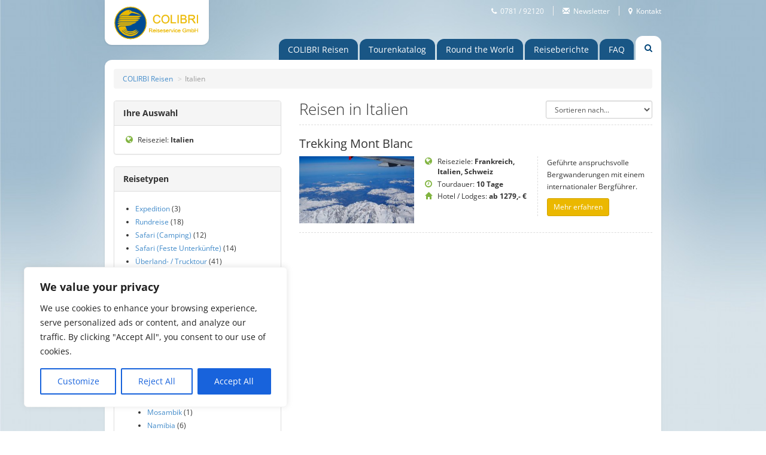

--- FILE ---
content_type: text/html; charset=UTF-8
request_url: https://www.colibri-reisen.de/italien/
body_size: 18452
content:
<!DOCTYPE html>
<html lang="de-DE">
<head>
<!-- Google Analytics Opt-Out-Cookie -->
<script>
var gaProperty = 'UA-53081901-1';
var disableStr = 'ga-disable-' + gaProperty;
if (document.cookie.indexOf(disableStr + '=true') > -1) {
  window[disableStr] = true;
}
function gaOptout() {
  document.cookie = disableStr + '=true; expires=Thu, 31 Dec 2099 23:59:59 UTC; path=/';
  window[disableStr] = true;
}
</script>
<!-- Global site tag (gtag.js) - Google Analytics -->
<script async src="https://www.googletagmanager.com/gtag/js?id=UA-53081901-1"></script>
<script>
  window.dataLayer = window.dataLayer || [];
  function gtag(){dataLayer.push(arguments);}
  gtag('js', new Date());
  gtag('config', 'UA-53081901-1', { 'anonymize_ip': true });
</script>
<meta charset="UTF-8">
<meta name="viewport" content="width=device-width, initial-scale=1">
<meta name='robots' content='index, follow, max-image-preview:large, max-snippet:-1, max-video-preview:-1' />

	<!-- This site is optimized with the Yoast SEO plugin v19.10 - https://yoast.com/wordpress/plugins/seo/ -->
	<title>Italien Reisen - Italien Rundreise - COLIBRI Reisen</title>
	<link rel="canonical" href="https://www.colibri-reisen.de/reiseziele/italien/" />
	<meta property="og:locale" content="de_DE" />
	<meta property="og:type" content="article" />
	<meta property="og:title" content="Italien Reisen - Italien Rundreise - COLIBRI Reisen" />
	<meta property="og:url" content="https://www.colibri-reisen.de/reiseziele/italien/" />
	<meta property="og:site_name" content="COLIBRI Reiseservice" />
	<script type="application/ld+json" class="yoast-schema-graph">{"@context":"https://schema.org","@graph":[{"@type":"CollectionPage","@id":"https://www.colibri-reisen.de/reiseziele/italien/","url":"https://www.colibri-reisen.de/reiseziele/italien/","name":"Italien Reisen - Italien Rundreise - COLIBRI Reisen","isPartOf":{"@id":"https://www.colibri-reisen.de/#website"},"primaryImageOfPage":{"@id":"https://www.colibri-reisen.de/reiseziele/italien/#primaryimage"},"image":{"@id":"https://www.colibri-reisen.de/reiseziele/italien/#primaryimage"},"thumbnailUrl":"https://www.colibri-reisen.de/wp-content/uploads/2016/04/mont-blanc-1117821_1920pixa-free.jpg","breadcrumb":{"@id":"https://www.colibri-reisen.de/reiseziele/italien/#breadcrumb"},"inLanguage":"de"},{"@type":"ImageObject","inLanguage":"de","@id":"https://www.colibri-reisen.de/reiseziele/italien/#primaryimage","url":"https://www.colibri-reisen.de/wp-content/uploads/2016/04/mont-blanc-1117821_1920pixa-free.jpg","contentUrl":"https://www.colibri-reisen.de/wp-content/uploads/2016/04/mont-blanc-1117821_1920pixa-free.jpg","width":1920,"height":1440},{"@type":"BreadcrumbList","@id":"https://www.colibri-reisen.de/reiseziele/italien/#breadcrumb","itemListElement":[{"@type":"ListItem","position":1,"name":"Home","item":"https://www.colibri-reisen.de/"},{"@type":"ListItem","position":2,"name":"Europa","item":"https://www.colibri-reisen.de/reiseziele/europa/"},{"@type":"ListItem","position":3,"name":"Italien"}]},{"@type":"WebSite","@id":"https://www.colibri-reisen.de/#website","url":"https://www.colibri-reisen.de/","name":"COLIBRI Reiseservice","description":"Reisebüro Offenburg","potentialAction":[{"@type":"SearchAction","target":{"@type":"EntryPoint","urlTemplate":"https://www.colibri-reisen.de/?s={search_term_string}"},"query-input":"required name=search_term_string"}],"inLanguage":"de"}]}</script>
	<!-- / Yoast SEO plugin. -->


<link rel='dns-prefetch' href='//www.colibri-reisen.de' />
<link rel='dns-prefetch' href='//ajax.googleapis.com' />
<link rel='dns-prefetch' href='//netdna.bootstrapcdn.com' />

<link rel="alternate" type="application/rss+xml" title="COLIBRI Reiseservice &raquo; Italien Reiseziel Feed" href="https://www.colibri-reisen.de/reiseziele/italien/feed/" />
<link rel='stylesheet' id='wp-block-library-css' href='https://www.colibri-reisen.de/wp-includes/css/dist/block-library/style.min.css' type='text/css' media='all' />
<link rel='stylesheet' id='classic-theme-styles-css' href='https://www.colibri-reisen.de/wp-includes/css/classic-themes.min.css' type='text/css' media='all' />
<style id='global-styles-inline-css' type='text/css'>
body{--wp--preset--color--black: #000000;--wp--preset--color--cyan-bluish-gray: #abb8c3;--wp--preset--color--white: #ffffff;--wp--preset--color--pale-pink: #f78da7;--wp--preset--color--vivid-red: #cf2e2e;--wp--preset--color--luminous-vivid-orange: #ff6900;--wp--preset--color--luminous-vivid-amber: #fcb900;--wp--preset--color--light-green-cyan: #7bdcb5;--wp--preset--color--vivid-green-cyan: #00d084;--wp--preset--color--pale-cyan-blue: #8ed1fc;--wp--preset--color--vivid-cyan-blue: #0693e3;--wp--preset--color--vivid-purple: #9b51e0;--wp--preset--gradient--vivid-cyan-blue-to-vivid-purple: linear-gradient(135deg,rgba(6,147,227,1) 0%,rgb(155,81,224) 100%);--wp--preset--gradient--light-green-cyan-to-vivid-green-cyan: linear-gradient(135deg,rgb(122,220,180) 0%,rgb(0,208,130) 100%);--wp--preset--gradient--luminous-vivid-amber-to-luminous-vivid-orange: linear-gradient(135deg,rgba(252,185,0,1) 0%,rgba(255,105,0,1) 100%);--wp--preset--gradient--luminous-vivid-orange-to-vivid-red: linear-gradient(135deg,rgba(255,105,0,1) 0%,rgb(207,46,46) 100%);--wp--preset--gradient--very-light-gray-to-cyan-bluish-gray: linear-gradient(135deg,rgb(238,238,238) 0%,rgb(169,184,195) 100%);--wp--preset--gradient--cool-to-warm-spectrum: linear-gradient(135deg,rgb(74,234,220) 0%,rgb(151,120,209) 20%,rgb(207,42,186) 40%,rgb(238,44,130) 60%,rgb(251,105,98) 80%,rgb(254,248,76) 100%);--wp--preset--gradient--blush-light-purple: linear-gradient(135deg,rgb(255,206,236) 0%,rgb(152,150,240) 100%);--wp--preset--gradient--blush-bordeaux: linear-gradient(135deg,rgb(254,205,165) 0%,rgb(254,45,45) 50%,rgb(107,0,62) 100%);--wp--preset--gradient--luminous-dusk: linear-gradient(135deg,rgb(255,203,112) 0%,rgb(199,81,192) 50%,rgb(65,88,208) 100%);--wp--preset--gradient--pale-ocean: linear-gradient(135deg,rgb(255,245,203) 0%,rgb(182,227,212) 50%,rgb(51,167,181) 100%);--wp--preset--gradient--electric-grass: linear-gradient(135deg,rgb(202,248,128) 0%,rgb(113,206,126) 100%);--wp--preset--gradient--midnight: linear-gradient(135deg,rgb(2,3,129) 0%,rgb(40,116,252) 100%);--wp--preset--duotone--dark-grayscale: url('#wp-duotone-dark-grayscale');--wp--preset--duotone--grayscale: url('#wp-duotone-grayscale');--wp--preset--duotone--purple-yellow: url('#wp-duotone-purple-yellow');--wp--preset--duotone--blue-red: url('#wp-duotone-blue-red');--wp--preset--duotone--midnight: url('#wp-duotone-midnight');--wp--preset--duotone--magenta-yellow: url('#wp-duotone-magenta-yellow');--wp--preset--duotone--purple-green: url('#wp-duotone-purple-green');--wp--preset--duotone--blue-orange: url('#wp-duotone-blue-orange');--wp--preset--font-size--small: 13px;--wp--preset--font-size--medium: 20px;--wp--preset--font-size--large: 36px;--wp--preset--font-size--x-large: 42px;--wp--preset--spacing--20: 0.44rem;--wp--preset--spacing--30: 0.67rem;--wp--preset--spacing--40: 1rem;--wp--preset--spacing--50: 1.5rem;--wp--preset--spacing--60: 2.25rem;--wp--preset--spacing--70: 3.38rem;--wp--preset--spacing--80: 5.06rem;}:where(.is-layout-flex){gap: 0.5em;}body .is-layout-flow > .alignleft{float: left;margin-inline-start: 0;margin-inline-end: 2em;}body .is-layout-flow > .alignright{float: right;margin-inline-start: 2em;margin-inline-end: 0;}body .is-layout-flow > .aligncenter{margin-left: auto !important;margin-right: auto !important;}body .is-layout-constrained > .alignleft{float: left;margin-inline-start: 0;margin-inline-end: 2em;}body .is-layout-constrained > .alignright{float: right;margin-inline-start: 2em;margin-inline-end: 0;}body .is-layout-constrained > .aligncenter{margin-left: auto !important;margin-right: auto !important;}body .is-layout-constrained > :where(:not(.alignleft):not(.alignright):not(.alignfull)){max-width: var(--wp--style--global--content-size);margin-left: auto !important;margin-right: auto !important;}body .is-layout-constrained > .alignwide{max-width: var(--wp--style--global--wide-size);}body .is-layout-flex{display: flex;}body .is-layout-flex{flex-wrap: wrap;align-items: center;}body .is-layout-flex > *{margin: 0;}:where(.wp-block-columns.is-layout-flex){gap: 2em;}.has-black-color{color: var(--wp--preset--color--black) !important;}.has-cyan-bluish-gray-color{color: var(--wp--preset--color--cyan-bluish-gray) !important;}.has-white-color{color: var(--wp--preset--color--white) !important;}.has-pale-pink-color{color: var(--wp--preset--color--pale-pink) !important;}.has-vivid-red-color{color: var(--wp--preset--color--vivid-red) !important;}.has-luminous-vivid-orange-color{color: var(--wp--preset--color--luminous-vivid-orange) !important;}.has-luminous-vivid-amber-color{color: var(--wp--preset--color--luminous-vivid-amber) !important;}.has-light-green-cyan-color{color: var(--wp--preset--color--light-green-cyan) !important;}.has-vivid-green-cyan-color{color: var(--wp--preset--color--vivid-green-cyan) !important;}.has-pale-cyan-blue-color{color: var(--wp--preset--color--pale-cyan-blue) !important;}.has-vivid-cyan-blue-color{color: var(--wp--preset--color--vivid-cyan-blue) !important;}.has-vivid-purple-color{color: var(--wp--preset--color--vivid-purple) !important;}.has-black-background-color{background-color: var(--wp--preset--color--black) !important;}.has-cyan-bluish-gray-background-color{background-color: var(--wp--preset--color--cyan-bluish-gray) !important;}.has-white-background-color{background-color: var(--wp--preset--color--white) !important;}.has-pale-pink-background-color{background-color: var(--wp--preset--color--pale-pink) !important;}.has-vivid-red-background-color{background-color: var(--wp--preset--color--vivid-red) !important;}.has-luminous-vivid-orange-background-color{background-color: var(--wp--preset--color--luminous-vivid-orange) !important;}.has-luminous-vivid-amber-background-color{background-color: var(--wp--preset--color--luminous-vivid-amber) !important;}.has-light-green-cyan-background-color{background-color: var(--wp--preset--color--light-green-cyan) !important;}.has-vivid-green-cyan-background-color{background-color: var(--wp--preset--color--vivid-green-cyan) !important;}.has-pale-cyan-blue-background-color{background-color: var(--wp--preset--color--pale-cyan-blue) !important;}.has-vivid-cyan-blue-background-color{background-color: var(--wp--preset--color--vivid-cyan-blue) !important;}.has-vivid-purple-background-color{background-color: var(--wp--preset--color--vivid-purple) !important;}.has-black-border-color{border-color: var(--wp--preset--color--black) !important;}.has-cyan-bluish-gray-border-color{border-color: var(--wp--preset--color--cyan-bluish-gray) !important;}.has-white-border-color{border-color: var(--wp--preset--color--white) !important;}.has-pale-pink-border-color{border-color: var(--wp--preset--color--pale-pink) !important;}.has-vivid-red-border-color{border-color: var(--wp--preset--color--vivid-red) !important;}.has-luminous-vivid-orange-border-color{border-color: var(--wp--preset--color--luminous-vivid-orange) !important;}.has-luminous-vivid-amber-border-color{border-color: var(--wp--preset--color--luminous-vivid-amber) !important;}.has-light-green-cyan-border-color{border-color: var(--wp--preset--color--light-green-cyan) !important;}.has-vivid-green-cyan-border-color{border-color: var(--wp--preset--color--vivid-green-cyan) !important;}.has-pale-cyan-blue-border-color{border-color: var(--wp--preset--color--pale-cyan-blue) !important;}.has-vivid-cyan-blue-border-color{border-color: var(--wp--preset--color--vivid-cyan-blue) !important;}.has-vivid-purple-border-color{border-color: var(--wp--preset--color--vivid-purple) !important;}.has-vivid-cyan-blue-to-vivid-purple-gradient-background{background: var(--wp--preset--gradient--vivid-cyan-blue-to-vivid-purple) !important;}.has-light-green-cyan-to-vivid-green-cyan-gradient-background{background: var(--wp--preset--gradient--light-green-cyan-to-vivid-green-cyan) !important;}.has-luminous-vivid-amber-to-luminous-vivid-orange-gradient-background{background: var(--wp--preset--gradient--luminous-vivid-amber-to-luminous-vivid-orange) !important;}.has-luminous-vivid-orange-to-vivid-red-gradient-background{background: var(--wp--preset--gradient--luminous-vivid-orange-to-vivid-red) !important;}.has-very-light-gray-to-cyan-bluish-gray-gradient-background{background: var(--wp--preset--gradient--very-light-gray-to-cyan-bluish-gray) !important;}.has-cool-to-warm-spectrum-gradient-background{background: var(--wp--preset--gradient--cool-to-warm-spectrum) !important;}.has-blush-light-purple-gradient-background{background: var(--wp--preset--gradient--blush-light-purple) !important;}.has-blush-bordeaux-gradient-background{background: var(--wp--preset--gradient--blush-bordeaux) !important;}.has-luminous-dusk-gradient-background{background: var(--wp--preset--gradient--luminous-dusk) !important;}.has-pale-ocean-gradient-background{background: var(--wp--preset--gradient--pale-ocean) !important;}.has-electric-grass-gradient-background{background: var(--wp--preset--gradient--electric-grass) !important;}.has-midnight-gradient-background{background: var(--wp--preset--gradient--midnight) !important;}.has-small-font-size{font-size: var(--wp--preset--font-size--small) !important;}.has-medium-font-size{font-size: var(--wp--preset--font-size--medium) !important;}.has-large-font-size{font-size: var(--wp--preset--font-size--large) !important;}.has-x-large-font-size{font-size: var(--wp--preset--font-size--x-large) !important;}
.wp-block-navigation a:where(:not(.wp-element-button)){color: inherit;}
:where(.wp-block-columns.is-layout-flex){gap: 2em;}
.wp-block-pullquote{font-size: 1.5em;line-height: 1.6;}
</style>
<link rel='stylesheet' id='font-awesome-css' href='//netdna.bootstrapcdn.com/font-awesome/4.1.0/css/font-awesome.min.css' type='text/css' media='all' />
<link rel='stylesheet' id='font-open-sans-css' href='https://www.colibri-reisen.de/wp-content/uploads/omgf/font-open-sans/font-open-sans.css?ver=1668768601' type='text/css' media='all' />
<link rel='stylesheet' id='bootstrap-css' href='//netdna.bootstrapcdn.com/bootstrap/3.1.1/css/bootstrap.min.css' type='text/css' media='all' />
<link rel='stylesheet' id='datepicker-css' href='https://www.colibri-reisen.de/wp-content/themes/colibri/css/datepicker.css' type='text/css' media='all' />
<link rel='stylesheet' id='fancybox-css' href='https://www.colibri-reisen.de/wp-content/themes/colibri/css/jquery.fancybox.css' type='text/css' media='all' />
<link rel='stylesheet' id='custom-css' href='https://www.colibri-reisen.de/wp-content/themes/colibri/css/custom2909.min.css' type='text/css' media='all' />
<link rel='stylesheet' id='newsletter-css' href='https://www.colibri-reisen.de/wp-content/plugins/newsletter/style.css' type='text/css' media='all' />
<script type='text/javascript' id='cookie-law-info-js-extra'>
/* <![CDATA[ */
var _ckyConfig = {"_ipData":[],"_assetsURL":"https:\/\/www.colibri-reisen.de\/wp-content\/plugins\/cookie-law-info\/lite\/frontend\/images\/","_publicURL":"https:\/\/www.colibri-reisen.de","_expiry":"365","_categories":[{"name":"Necessary","slug":"necessary","isNecessary":true,"ccpaDoNotSell":true,"cookies":[],"active":true,"defaultConsent":{"gdpr":true,"ccpa":true}},{"name":"Functional","slug":"functional","isNecessary":false,"ccpaDoNotSell":true,"cookies":[],"active":true,"defaultConsent":{"gdpr":false,"ccpa":false}},{"name":"Analytics","slug":"analytics","isNecessary":false,"ccpaDoNotSell":true,"cookies":[],"active":true,"defaultConsent":{"gdpr":false,"ccpa":false}},{"name":"Performance","slug":"performance","isNecessary":false,"ccpaDoNotSell":true,"cookies":[],"active":true,"defaultConsent":{"gdpr":false,"ccpa":false}},{"name":"Advertisement","slug":"advertisement","isNecessary":false,"ccpaDoNotSell":true,"cookies":[],"active":true,"defaultConsent":{"gdpr":false,"ccpa":false}}],"_activeLaw":"gdpr","_rootDomain":"","_block":"1","_showBanner":"1","_bannerConfig":{"settings":{"type":"box","preferenceCenterType":"popup","position":"bottom-left","applicableLaw":"gdpr"},"behaviours":{"reloadBannerOnAccept":false,"loadAnalyticsByDefault":false,"animations":{"onLoad":"animate","onHide":"sticky"}},"config":{"revisitConsent":{"status":true,"tag":"revisit-consent","position":"bottom-left","meta":{"url":"#"},"styles":{"background-color":"#0056A7"},"elements":{"title":{"type":"text","tag":"revisit-consent-title","status":true,"styles":{"color":"#0056a7"}}}},"preferenceCenter":{"toggle":{"status":true,"tag":"detail-category-toggle","type":"toggle","states":{"active":{"styles":{"background-color":"#1863DC"}},"inactive":{"styles":{"background-color":"#D0D5D2"}}}}},"categoryPreview":{"status":false,"toggle":{"status":true,"tag":"detail-category-preview-toggle","type":"toggle","states":{"active":{"styles":{"background-color":"#1863DC"}},"inactive":{"styles":{"background-color":"#D0D5D2"}}}}},"videoPlaceholder":{"status":true,"styles":{"background-color":"#000000","border-color":"#000000cc","color":"#ffffff"}},"readMore":{"status":false,"tag":"readmore-button","type":"link","meta":{"noFollow":true,"newTab":true},"styles":{"color":"#1863DC","background-color":"transparent","border-color":"transparent"}},"auditTable":{"status":true},"optOption":{"status":true,"toggle":{"status":true,"tag":"optout-option-toggle","type":"toggle","states":{"active":{"styles":{"background-color":"#1863dc"}},"inactive":{"styles":{"background-color":"#FFFFFF"}}}}}}},"_version":"3.3.5","_logConsent":"1","_tags":[{"tag":"accept-button","styles":{"color":"#FFFFFF","background-color":"#1863DC","border-color":"#1863DC"}},{"tag":"reject-button","styles":{"color":"#1863DC","background-color":"transparent","border-color":"#1863DC"}},{"tag":"settings-button","styles":{"color":"#1863DC","background-color":"transparent","border-color":"#1863DC"}},{"tag":"readmore-button","styles":{"color":"#1863DC","background-color":"transparent","border-color":"transparent"}},{"tag":"donotsell-button","styles":{"color":"#1863DC","background-color":"transparent","border-color":"transparent"}},{"tag":"accept-button","styles":{"color":"#FFFFFF","background-color":"#1863DC","border-color":"#1863DC"}},{"tag":"revisit-consent","styles":{"background-color":"#0056A7"}}],"_shortCodes":[{"key":"cky_readmore","content":"<a href=\"#\" class=\"cky-policy\" aria-label=\"Read More\" target=\"_blank\" rel=\"noopener\" data-cky-tag=\"readmore-button\">Read More<\/a>","tag":"readmore-button","status":false,"attributes":{"rel":"nofollow","target":"_blank"}},{"key":"cky_show_desc","content":"<button class=\"cky-show-desc-btn\" data-cky-tag=\"show-desc-button\" aria-label=\"Show more\">Show more<\/button>","tag":"show-desc-button","status":true,"attributes":[]},{"key":"cky_hide_desc","content":"<button class=\"cky-show-desc-btn\" data-cky-tag=\"hide-desc-button\" aria-label=\"Show less\">Show less<\/button>","tag":"hide-desc-button","status":true,"attributes":[]},{"key":"cky_category_toggle_label","content":"[cky_{{status}}_category_label] [cky_preference_{{category_slug}}_title]","tag":"","status":true,"attributes":[]},{"key":"cky_enable_category_label","content":"Enable","tag":"","status":true,"attributes":[]},{"key":"cky_disable_category_label","content":"Disable","tag":"","status":true,"attributes":[]},{"key":"cky_video_placeholder","content":"<div class=\"video-placeholder-normal\" data-cky-tag=\"video-placeholder\" id=\"[UNIQUEID]\"><p class=\"video-placeholder-text-normal\" data-cky-tag=\"placeholder-title\">Please accept the cookie consent<\/p><\/div>","tag":"","status":true,"attributes":[]},{"key":"cky_enable_optout_label","content":"Enable","tag":"","status":true,"attributes":[]},{"key":"cky_disable_optout_label","content":"Disable","tag":"","status":true,"attributes":[]},{"key":"cky_optout_toggle_label","content":"[cky_{{status}}_optout_label] [cky_optout_option_title]","tag":"","status":true,"attributes":[]},{"key":"cky_optout_option_title","content":"Do Not Sell or Share My Personal Information","tag":"","status":true,"attributes":[]},{"key":"cky_optout_close_label","content":"Close","tag":"","status":true,"attributes":[]},{"key":"cky_preference_close_label","content":"Close","tag":"","status":true,"attributes":[]}],"_rtl":"","_language":"en","_providersToBlock":[]};
var _ckyStyles = {"css":".cky-overlay{background: #000000; opacity: 0.4; position: fixed; top: 0; left: 0; width: 100%; height: 100%; z-index: 99999999;}.cky-hide{display: none;}.cky-btn-revisit-wrapper{display: flex; align-items: center; justify-content: center; background: #0056a7; width: 45px; height: 45px; border-radius: 50%; position: fixed; z-index: 999999; cursor: pointer;}.cky-revisit-bottom-left{bottom: 15px; left: 15px;}.cky-revisit-bottom-right{bottom: 15px; right: 15px;}.cky-btn-revisit-wrapper .cky-btn-revisit{display: flex; align-items: center; justify-content: center; background: none; border: none; cursor: pointer; position: relative; margin: 0; padding: 0;}.cky-btn-revisit-wrapper .cky-btn-revisit img{max-width: fit-content; margin: 0; height: 30px; width: 30px;}.cky-revisit-bottom-left:hover::before{content: attr(data-tooltip); position: absolute; background: #4e4b66; color: #ffffff; left: calc(100% + 7px); font-size: 12px; line-height: 16px; width: max-content; padding: 4px 8px; border-radius: 4px;}.cky-revisit-bottom-left:hover::after{position: absolute; content: \"\"; border: 5px solid transparent; left: calc(100% + 2px); border-left-width: 0; border-right-color: #4e4b66;}.cky-revisit-bottom-right:hover::before{content: attr(data-tooltip); position: absolute; background: #4e4b66; color: #ffffff; right: calc(100% + 7px); font-size: 12px; line-height: 16px; width: max-content; padding: 4px 8px; border-radius: 4px;}.cky-revisit-bottom-right:hover::after{position: absolute; content: \"\"; border: 5px solid transparent; right: calc(100% + 2px); border-right-width: 0; border-left-color: #4e4b66;}.cky-revisit-hide{display: none;}.cky-consent-container{position: fixed; width: 440px; box-sizing: border-box; z-index: 9999999; border-radius: 6px;}.cky-consent-container .cky-consent-bar{background: #ffffff; border: 1px solid; padding: 20px 26px; box-shadow: 0 -1px 10px 0 #acabab4d; border-radius: 6px;}.cky-box-bottom-left{bottom: 40px; left: 40px;}.cky-box-bottom-right{bottom: 40px; right: 40px;}.cky-box-top-left{top: 40px; left: 40px;}.cky-box-top-right{top: 40px; right: 40px;}.cky-custom-brand-logo-wrapper .cky-custom-brand-logo{width: 100px; height: auto; margin: 0 0 12px 0;}.cky-notice .cky-title{color: #212121; font-weight: 700; font-size: 18px; line-height: 24px; margin: 0 0 12px 0;}.cky-notice-des *,.cky-preference-content-wrapper *,.cky-accordion-header-des *,.cky-gpc-wrapper .cky-gpc-desc *{font-size: 14px;}.cky-notice-des{color: #212121; font-size: 14px; line-height: 24px; font-weight: 400;}.cky-notice-des img{height: 25px; width: 25px;}.cky-consent-bar .cky-notice-des p,.cky-gpc-wrapper .cky-gpc-desc p,.cky-preference-body-wrapper .cky-preference-content-wrapper p,.cky-accordion-header-wrapper .cky-accordion-header-des p,.cky-cookie-des-table li div:last-child p{color: inherit; margin-top: 0; overflow-wrap: break-word;}.cky-notice-des P:last-child,.cky-preference-content-wrapper p:last-child,.cky-cookie-des-table li div:last-child p:last-child,.cky-gpc-wrapper .cky-gpc-desc p:last-child{margin-bottom: 0;}.cky-notice-des a.cky-policy,.cky-notice-des button.cky-policy{font-size: 14px; color: #1863dc; white-space: nowrap; cursor: pointer; background: transparent; border: 1px solid; text-decoration: underline;}.cky-notice-des button.cky-policy{padding: 0;}.cky-notice-des a.cky-policy:focus-visible,.cky-notice-des button.cky-policy:focus-visible,.cky-preference-content-wrapper .cky-show-desc-btn:focus-visible,.cky-accordion-header .cky-accordion-btn:focus-visible,.cky-preference-header .cky-btn-close:focus-visible,.cky-switch input[type=\"checkbox\"]:focus-visible,.cky-footer-wrapper a:focus-visible,.cky-btn:focus-visible{outline: 2px solid #1863dc; outline-offset: 2px;}.cky-btn:focus:not(:focus-visible),.cky-accordion-header .cky-accordion-btn:focus:not(:focus-visible),.cky-preference-content-wrapper .cky-show-desc-btn:focus:not(:focus-visible),.cky-btn-revisit-wrapper .cky-btn-revisit:focus:not(:focus-visible),.cky-preference-header .cky-btn-close:focus:not(:focus-visible),.cky-consent-bar .cky-banner-btn-close:focus:not(:focus-visible){outline: 0;}button.cky-show-desc-btn:not(:hover):not(:active){color: #1863dc; background: transparent;}button.cky-accordion-btn:not(:hover):not(:active),button.cky-banner-btn-close:not(:hover):not(:active),button.cky-btn-revisit:not(:hover):not(:active),button.cky-btn-close:not(:hover):not(:active){background: transparent;}.cky-consent-bar button:hover,.cky-modal.cky-modal-open button:hover,.cky-consent-bar button:focus,.cky-modal.cky-modal-open button:focus{text-decoration: none;}.cky-notice-btn-wrapper{display: flex; justify-content: flex-start; align-items: center; flex-wrap: wrap; margin-top: 16px;}.cky-notice-btn-wrapper .cky-btn{text-shadow: none; box-shadow: none;}.cky-btn{flex: auto; max-width: 100%; font-size: 14px; font-family: inherit; line-height: 24px; padding: 8px; font-weight: 500; margin: 0 8px 0 0; border-radius: 2px; cursor: pointer; text-align: center; text-transform: none; min-height: 0;}.cky-btn:hover{opacity: 0.8;}.cky-btn-customize{color: #1863dc; background: transparent; border: 2px solid #1863dc;}.cky-btn-reject{color: #1863dc; background: transparent; border: 2px solid #1863dc;}.cky-btn-accept{background: #1863dc; color: #ffffff; border: 2px solid #1863dc;}.cky-btn:last-child{margin-right: 0;}@media (max-width: 576px){.cky-box-bottom-left{bottom: 0; left: 0;}.cky-box-bottom-right{bottom: 0; right: 0;}.cky-box-top-left{top: 0; left: 0;}.cky-box-top-right{top: 0; right: 0;}}@media (max-height: 480px){.cky-consent-container{max-height: 100vh;overflow-y: scroll}.cky-notice-des{max-height: unset !important;overflow-y: unset !important}.cky-preference-center{height: 100vh;overflow: auto !important}.cky-preference-center .cky-preference-body-wrapper{overflow: unset}}@media (max-width: 440px){.cky-box-bottom-left, .cky-box-bottom-right, .cky-box-top-left, .cky-box-top-right{width: 100%; max-width: 100%;}.cky-consent-container .cky-consent-bar{padding: 20px 0;}.cky-custom-brand-logo-wrapper, .cky-notice .cky-title, .cky-notice-des, .cky-notice-btn-wrapper{padding: 0 24px;}.cky-notice-des{max-height: 40vh; overflow-y: scroll;}.cky-notice-btn-wrapper{flex-direction: column; margin-top: 0;}.cky-btn{width: 100%; margin: 10px 0 0 0;}.cky-notice-btn-wrapper .cky-btn-customize{order: 2;}.cky-notice-btn-wrapper .cky-btn-reject{order: 3;}.cky-notice-btn-wrapper .cky-btn-accept{order: 1; margin-top: 16px;}}@media (max-width: 352px){.cky-notice .cky-title{font-size: 16px;}.cky-notice-des *{font-size: 12px;}.cky-notice-des, .cky-btn{font-size: 12px;}}.cky-modal.cky-modal-open{display: flex; visibility: visible; -webkit-transform: translate(-50%, -50%); -moz-transform: translate(-50%, -50%); -ms-transform: translate(-50%, -50%); -o-transform: translate(-50%, -50%); transform: translate(-50%, -50%); top: 50%; left: 50%; transition: all 1s ease;}.cky-modal{box-shadow: 0 32px 68px rgba(0, 0, 0, 0.3); margin: 0 auto; position: fixed; max-width: 100%; background: #ffffff; top: 50%; box-sizing: border-box; border-radius: 6px; z-index: 999999999; color: #212121; -webkit-transform: translate(-50%, 100%); -moz-transform: translate(-50%, 100%); -ms-transform: translate(-50%, 100%); -o-transform: translate(-50%, 100%); transform: translate(-50%, 100%); visibility: hidden; transition: all 0s ease;}.cky-preference-center{max-height: 79vh; overflow: hidden; width: 845px; overflow: hidden; flex: 1 1 0; display: flex; flex-direction: column; border-radius: 6px;}.cky-preference-header{display: flex; align-items: center; justify-content: space-between; padding: 22px 24px; border-bottom: 1px solid;}.cky-preference-header .cky-preference-title{font-size: 18px; font-weight: 700; line-height: 24px;}.cky-preference-header .cky-btn-close{margin: 0; cursor: pointer; vertical-align: middle; padding: 0; background: none; border: none; width: 24px; height: 24px; min-height: 0; line-height: 0; text-shadow: none; box-shadow: none;}.cky-preference-header .cky-btn-close img{margin: 0; height: 10px; width: 10px;}.cky-preference-body-wrapper{padding: 0 24px; flex: 1; overflow: auto; box-sizing: border-box;}.cky-preference-content-wrapper,.cky-gpc-wrapper .cky-gpc-desc{font-size: 14px; line-height: 24px; font-weight: 400; padding: 12px 0;}.cky-preference-content-wrapper{border-bottom: 1px solid;}.cky-preference-content-wrapper img{height: 25px; width: 25px;}.cky-preference-content-wrapper .cky-show-desc-btn{font-size: 14px; font-family: inherit; color: #1863dc; text-decoration: none; line-height: 24px; padding: 0; margin: 0; white-space: nowrap; cursor: pointer; background: transparent; border-color: transparent; text-transform: none; min-height: 0; text-shadow: none; box-shadow: none;}.cky-accordion-wrapper{margin-bottom: 10px;}.cky-accordion{border-bottom: 1px solid;}.cky-accordion:last-child{border-bottom: none;}.cky-accordion .cky-accordion-item{display: flex; margin-top: 10px;}.cky-accordion .cky-accordion-body{display: none;}.cky-accordion.cky-accordion-active .cky-accordion-body{display: block; padding: 0 22px; margin-bottom: 16px;}.cky-accordion-header-wrapper{cursor: pointer; width: 100%;}.cky-accordion-item .cky-accordion-header{display: flex; justify-content: space-between; align-items: center;}.cky-accordion-header .cky-accordion-btn{font-size: 16px; font-family: inherit; color: #212121; line-height: 24px; background: none; border: none; font-weight: 700; padding: 0; margin: 0; cursor: pointer; text-transform: none; min-height: 0; text-shadow: none; box-shadow: none;}.cky-accordion-header .cky-always-active{color: #008000; font-weight: 600; line-height: 24px; font-size: 14px;}.cky-accordion-header-des{font-size: 14px; line-height: 24px; margin: 10px 0 16px 0;}.cky-accordion-chevron{margin-right: 22px; position: relative; cursor: pointer;}.cky-accordion-chevron-hide{display: none;}.cky-accordion .cky-accordion-chevron i::before{content: \"\"; position: absolute; border-right: 1.4px solid; border-bottom: 1.4px solid; border-color: inherit; height: 6px; width: 6px; -webkit-transform: rotate(-45deg); -moz-transform: rotate(-45deg); -ms-transform: rotate(-45deg); -o-transform: rotate(-45deg); transform: rotate(-45deg); transition: all 0.2s ease-in-out; top: 8px;}.cky-accordion.cky-accordion-active .cky-accordion-chevron i::before{-webkit-transform: rotate(45deg); -moz-transform: rotate(45deg); -ms-transform: rotate(45deg); -o-transform: rotate(45deg); transform: rotate(45deg);}.cky-audit-table{background: #f4f4f4; border-radius: 6px;}.cky-audit-table .cky-empty-cookies-text{color: inherit; font-size: 12px; line-height: 24px; margin: 0; padding: 10px;}.cky-audit-table .cky-cookie-des-table{font-size: 12px; line-height: 24px; font-weight: normal; padding: 15px 10px; border-bottom: 1px solid; border-bottom-color: inherit; margin: 0;}.cky-audit-table .cky-cookie-des-table:last-child{border-bottom: none;}.cky-audit-table .cky-cookie-des-table li{list-style-type: none; display: flex; padding: 3px 0;}.cky-audit-table .cky-cookie-des-table li:first-child{padding-top: 0;}.cky-cookie-des-table li div:first-child{width: 100px; font-weight: 600; word-break: break-word; word-wrap: break-word;}.cky-cookie-des-table li div:last-child{flex: 1; word-break: break-word; word-wrap: break-word; margin-left: 8px;}.cky-footer-shadow{display: block; width: 100%; height: 40px; background: linear-gradient(180deg, rgba(255, 255, 255, 0) 0%, #ffffff 100%); position: absolute; bottom: calc(100% - 1px);}.cky-footer-wrapper{position: relative;}.cky-prefrence-btn-wrapper{display: flex; flex-wrap: wrap; align-items: center; justify-content: center; padding: 22px 24px; border-top: 1px solid;}.cky-prefrence-btn-wrapper .cky-btn{flex: auto; max-width: 100%; text-shadow: none; box-shadow: none;}.cky-btn-preferences{color: #1863dc; background: transparent; border: 2px solid #1863dc;}.cky-preference-header,.cky-preference-body-wrapper,.cky-preference-content-wrapper,.cky-accordion-wrapper,.cky-accordion,.cky-accordion-wrapper,.cky-footer-wrapper,.cky-prefrence-btn-wrapper{border-color: inherit;}@media (max-width: 845px){.cky-modal{max-width: calc(100% - 16px);}}@media (max-width: 576px){.cky-modal{max-width: 100%;}.cky-preference-center{max-height: 100vh;}.cky-prefrence-btn-wrapper{flex-direction: column;}.cky-accordion.cky-accordion-active .cky-accordion-body{padding-right: 0;}.cky-prefrence-btn-wrapper .cky-btn{width: 100%; margin: 10px 0 0 0;}.cky-prefrence-btn-wrapper .cky-btn-reject{order: 3;}.cky-prefrence-btn-wrapper .cky-btn-accept{order: 1; margin-top: 0;}.cky-prefrence-btn-wrapper .cky-btn-preferences{order: 2;}}@media (max-width: 425px){.cky-accordion-chevron{margin-right: 15px;}.cky-notice-btn-wrapper{margin-top: 0;}.cky-accordion.cky-accordion-active .cky-accordion-body{padding: 0 15px;}}@media (max-width: 352px){.cky-preference-header .cky-preference-title{font-size: 16px;}.cky-preference-header{padding: 16px 24px;}.cky-preference-content-wrapper *, .cky-accordion-header-des *{font-size: 12px;}.cky-preference-content-wrapper, .cky-preference-content-wrapper .cky-show-more, .cky-accordion-header .cky-always-active, .cky-accordion-header-des, .cky-preference-content-wrapper .cky-show-desc-btn, .cky-notice-des a.cky-policy{font-size: 12px;}.cky-accordion-header .cky-accordion-btn{font-size: 14px;}}.cky-switch{display: flex;}.cky-switch input[type=\"checkbox\"]{position: relative; width: 44px; height: 24px; margin: 0; background: #d0d5d2; -webkit-appearance: none; border-radius: 50px; cursor: pointer; outline: 0; border: none; top: 0;}.cky-switch input[type=\"checkbox\"]:checked{background: #1863dc;}.cky-switch input[type=\"checkbox\"]:before{position: absolute; content: \"\"; height: 20px; width: 20px; left: 2px; bottom: 2px; border-radius: 50%; background-color: white; -webkit-transition: 0.4s; transition: 0.4s; margin: 0;}.cky-switch input[type=\"checkbox\"]:after{display: none;}.cky-switch input[type=\"checkbox\"]:checked:before{-webkit-transform: translateX(20px); -ms-transform: translateX(20px); transform: translateX(20px);}@media (max-width: 425px){.cky-switch input[type=\"checkbox\"]{width: 38px; height: 21px;}.cky-switch input[type=\"checkbox\"]:before{height: 17px; width: 17px;}.cky-switch input[type=\"checkbox\"]:checked:before{-webkit-transform: translateX(17px); -ms-transform: translateX(17px); transform: translateX(17px);}}.cky-consent-bar .cky-banner-btn-close{position: absolute; right: 9px; top: 5px; background: none; border: none; cursor: pointer; padding: 0; margin: 0; min-height: 0; line-height: 0; height: 24px; width: 24px; text-shadow: none; box-shadow: none;}.cky-consent-bar .cky-banner-btn-close img{height: 9px; width: 9px; margin: 0;}.cky-notice-group{font-size: 14px; line-height: 24px; font-weight: 400; color: #212121;}.cky-notice-btn-wrapper .cky-btn-do-not-sell{font-size: 14px; line-height: 24px; padding: 6px 0; margin: 0; font-weight: 500; background: none; border-radius: 2px; border: none; cursor: pointer; text-align: left; color: #1863dc; background: transparent; border-color: transparent; box-shadow: none; text-shadow: none;}.cky-consent-bar .cky-banner-btn-close:focus-visible,.cky-notice-btn-wrapper .cky-btn-do-not-sell:focus-visible,.cky-opt-out-btn-wrapper .cky-btn:focus-visible,.cky-opt-out-checkbox-wrapper input[type=\"checkbox\"].cky-opt-out-checkbox:focus-visible{outline: 2px solid #1863dc; outline-offset: 2px;}@media (max-width: 440px){.cky-consent-container{width: 100%;}}@media (max-width: 352px){.cky-notice-des a.cky-policy, .cky-notice-btn-wrapper .cky-btn-do-not-sell{font-size: 12px;}}.cky-opt-out-wrapper{padding: 12px 0;}.cky-opt-out-wrapper .cky-opt-out-checkbox-wrapper{display: flex; align-items: center;}.cky-opt-out-checkbox-wrapper .cky-opt-out-checkbox-label{font-size: 16px; font-weight: 700; line-height: 24px; margin: 0 0 0 12px; cursor: pointer;}.cky-opt-out-checkbox-wrapper input[type=\"checkbox\"].cky-opt-out-checkbox{background-color: #ffffff; border: 1px solid black; width: 20px; height: 18.5px; margin: 0; -webkit-appearance: none; position: relative; display: flex; align-items: center; justify-content: center; border-radius: 2px; cursor: pointer;}.cky-opt-out-checkbox-wrapper input[type=\"checkbox\"].cky-opt-out-checkbox:checked{background-color: #1863dc; border: none;}.cky-opt-out-checkbox-wrapper input[type=\"checkbox\"].cky-opt-out-checkbox:checked::after{left: 6px; bottom: 4px; width: 7px; height: 13px; border: solid #ffffff; border-width: 0 3px 3px 0; border-radius: 2px; -webkit-transform: rotate(45deg); -ms-transform: rotate(45deg); transform: rotate(45deg); content: \"\"; position: absolute; box-sizing: border-box;}.cky-opt-out-checkbox-wrapper.cky-disabled .cky-opt-out-checkbox-label,.cky-opt-out-checkbox-wrapper.cky-disabled input[type=\"checkbox\"].cky-opt-out-checkbox{cursor: no-drop;}.cky-gpc-wrapper{margin: 0 0 0 32px;}.cky-footer-wrapper .cky-opt-out-btn-wrapper{display: flex; flex-wrap: wrap; align-items: center; justify-content: center; padding: 22px 24px;}.cky-opt-out-btn-wrapper .cky-btn{flex: auto; max-width: 100%; text-shadow: none; box-shadow: none;}.cky-opt-out-btn-wrapper .cky-btn-cancel{border: 1px solid #dedfe0; background: transparent; color: #858585;}.cky-opt-out-btn-wrapper .cky-btn-confirm{background: #1863dc; color: #ffffff; border: 1px solid #1863dc;}@media (max-width: 352px){.cky-opt-out-checkbox-wrapper .cky-opt-out-checkbox-label{font-size: 14px;}.cky-gpc-wrapper .cky-gpc-desc, .cky-gpc-wrapper .cky-gpc-desc *{font-size: 12px;}.cky-opt-out-checkbox-wrapper input[type=\"checkbox\"].cky-opt-out-checkbox{width: 16px; height: 16px;}.cky-opt-out-checkbox-wrapper input[type=\"checkbox\"].cky-opt-out-checkbox:checked::after{left: 5px; bottom: 4px; width: 3px; height: 9px;}.cky-gpc-wrapper{margin: 0 0 0 28px;}}.video-placeholder-youtube{background-size: 100% 100%; background-position: center; background-repeat: no-repeat; background-color: #b2b0b059; position: relative; display: flex; align-items: center; justify-content: center; max-width: 100%;}.video-placeholder-text-youtube{text-align: center; align-items: center; padding: 10px 16px; background-color: #000000cc; color: #ffffff; border: 1px solid; border-radius: 2px; cursor: pointer;}.video-placeholder-normal{background-image: url(\"\/wp-content\/plugins\/cookie-law-info\/lite\/frontend\/images\/placeholder.svg\"); background-size: 80px; background-position: center; background-repeat: no-repeat; background-color: #b2b0b059; position: relative; display: flex; align-items: flex-end; justify-content: center; max-width: 100%;}.video-placeholder-text-normal{align-items: center; padding: 10px 16px; text-align: center; border: 1px solid; border-radius: 2px; cursor: pointer;}.cky-rtl{direction: rtl; text-align: right;}.cky-rtl .cky-banner-btn-close{left: 9px; right: auto;}.cky-rtl .cky-notice-btn-wrapper .cky-btn:last-child{margin-right: 8px;}.cky-rtl .cky-notice-btn-wrapper .cky-btn:first-child{margin-right: 0;}.cky-rtl .cky-notice-btn-wrapper{margin-left: 0; margin-right: 15px;}.cky-rtl .cky-prefrence-btn-wrapper .cky-btn{margin-right: 8px;}.cky-rtl .cky-prefrence-btn-wrapper .cky-btn:first-child{margin-right: 0;}.cky-rtl .cky-accordion .cky-accordion-chevron i::before{border: none; border-left: 1.4px solid; border-top: 1.4px solid; left: 12px;}.cky-rtl .cky-accordion.cky-accordion-active .cky-accordion-chevron i::before{-webkit-transform: rotate(-135deg); -moz-transform: rotate(-135deg); -ms-transform: rotate(-135deg); -o-transform: rotate(-135deg); transform: rotate(-135deg);}@media (max-width: 768px){.cky-rtl .cky-notice-btn-wrapper{margin-right: 0;}}@media (max-width: 576px){.cky-rtl .cky-notice-btn-wrapper .cky-btn:last-child{margin-right: 0;}.cky-rtl .cky-prefrence-btn-wrapper .cky-btn{margin-right: 0;}.cky-rtl .cky-accordion.cky-accordion-active .cky-accordion-body{padding: 0 22px 0 0;}}@media (max-width: 425px){.cky-rtl .cky-accordion.cky-accordion-active .cky-accordion-body{padding: 0 15px 0 0;}}.cky-rtl .cky-opt-out-btn-wrapper .cky-btn{margin-right: 12px;}.cky-rtl .cky-opt-out-btn-wrapper .cky-btn:first-child{margin-right: 0;}.cky-rtl .cky-opt-out-checkbox-wrapper .cky-opt-out-checkbox-label{margin: 0 12px 0 0;}"};
/* ]]> */
</script>
<script type='text/javascript' src='https://www.colibri-reisen.de/wp-content/plugins/cookie-law-info/lite/frontend/js/script.min.js' id='cookie-law-info-js'></script>
<link rel="https://api.w.org/" href="https://www.colibri-reisen.de/wp-json/" /><style id="cky-style-inline">[data-cky-tag]{visibility:hidden;}</style><link rel="shortcut icon" href="/wp-content/themes/colibri/img/favicon.png" />
<link rel="apple-touch-icon" href="/wp-content/themes/colibri/img/apple-touch-icon.png"/>
</head>

<body class="bg-cover">
<div itemscope itemtype="http://schema.org/TravelAgency" id="page" class="hfeed site container">

	<header id="masthead" class="site-header" role="banner">
		<nav class="navbar navbar-default row" role="navigation">
			<div class="col-md-12">
				<div class="navbar-header">
					<button type="button" class="navbar-toggle" data-toggle="collapse" data-target=".navbar-collapse">
						<span class="icon-bar"></span>
						<span class="icon-bar"></span>
						<span class="icon-bar"></span>
					</button>
					<a itemprop="url" class="navbar-brand" href="https://www.colibri-reisen.de/" title="COLIBRI Reiseservice" rel="home"><img itemprop="logo" alt="Logo" src="/wp-content/themes/colibri/img/logo@2x.png" width="144" height="65"/></a>
					<button type="button" class="navbar-toggle search-toggle" data-toggle="collapse" data-target=".search-collapse">
						<i class="glyphicon glyphicon-search"></i>
					</button>
				</div>
				<div class="navbar-topbar small pull-right hidden-xs">
					<i class="fa fa-phone"></i> <a itemprop="telephone" content="+4978192120" href="tel:078192120">0781 / 92120</a>
					<i class="glyphicon glyphicon-envelope"></i> <a href="#newsletter" data-toggle="modal" data-target="#newsletter">Newsletter</a>
					<i class="fa fa-map-marker"></i> <a href="/kontakt/">Kontakt</a>
				</div>
				<div class="search-collapse collapse">
					<ul class="nav navbar-nav">
						<li>
							<form class="text-search" method="get" action="https://www.colibri-reisen.de">
								<fieldset>
									<div class="input-group">
										<input type="text" name="s" id="mobile-search" placeholder="Touren suchen, z.B. Victoriafälle" value="" class="form-control input-sm" />
										<span class="input-group-btn">
											<button type="submit" class="btn btn-primary btn-sm"><i class="fa fa-search"></i></button>
										</span>
									</div>
								</fieldset>
							</form>
						</li>
					</ul>
				</div>
				<div class="navbar-collapse collapse row">
					<ul id="menu-header" class="nav navbar-nav">
						<li><a href="/">COLIBRI Reisen</a></li>
						<li><a href="/touren/">Touren<span class="hidden-sm">katalog</span></a></li>
						<li><a href="/round-the-world/"><span class="hidden-sm">Round the World</span><span class="visible-sm">RTW</span></a></li>
						<li><a href="/reiseberichte/">Reiseberichte</a></li>
						<li><a href="/faq/">FAQ</a></li>
						<li class="dropdown active hidden-xs">
							<a class="dropdown-toggle" href="#" data-toggle="dropdown"><i class="fa fa-search"></i></a>
							<div class="dropdown-menu text-search">
								<form class="text-search" method="get" action="https://www.colibri-reisen.de">
									<fieldset>
										<div class="input-group">
											<input type="text" name="s" id="search" placeholder="Touren suchen, z.B. Victoriafälle" value="" class="form-control input-sm" />
											<span class="input-group-btn">
												<button type="submit" class="btn btn-primary btn-sm"><i class="fa fa-search"></i></button>
											</span>
										</div>
									</fieldset>
								</form>
							</div>
						</li>
						<li class="visible-xs"><hr></li>
						<li class="visible-xs"><a href="/kontakt/">Kontakt</a></li>
						<li class="visible-xs"><a href="/newsletter/">Newsletter</a></li>
						<li class="visible-xs"><a href="/sitemap/">Sitemap</a></li>
						<li class="visible-xs"><a href="/team/">Team</a></li>
						<li class="visible-xs"><a href="/agb/">AGB</a></li>
						<li class="visible-xs"><a href="/datenschutz/">Datenschutz</a></li>
						<li class="visible-xs"><a href="/impressum/">Impressum</a></li>
					</ul>
				</div>
			</div>
		</nav>
	</header>

	<div id="content" class="site-content">

	<div class="modal fade" id="newsletter" tabindex="-1" role="dialog" aria-hidden="true">
		<div class="modal-dialog">
			<div class="modal-content">
				<div class="modal-header">
					<p><button type="button" class="close" data-dismiss="modal" aria-hidden="true">&times;</button></p>
					<h4 class="modal-title">Newsletter abonnieren</h4>
				</div>
				<div class="modal-body">
					<div class="alert alert-success">
						Abonnieren Sie den <strong>COLIBRI-Newsletter</strong> und lassen Sie sich regelmäßig über neue Touren und Angebote informieren. Sie können den Newsletter zu jeder Zeit wieder abbestellen.
					</div>
					<div class="newsletter newsletter-subscription">
						<form method="post" action="https://www.colibri-reisen.de/wp-content/plugins/newsletter/do/subscribe.php" onsubmit="return newsletter_check(this)">
							<fieldset>
								<div class="row">
									<div class="col-md-6">
										<div class="form-group">
											<label class="small" for="nn">Anrede, Vor- und Nachname <span>*</span></label>
											<div class="input-group">
												<div class="input-group-btn">
													<button type="button" class="btn btn-default btn-sm dropdown-toggle" name="nx" data-toggle="dropdown">Frau <span class="caret"></span></button>
													<ul class="dropdown-menu">
														<li onclick="$('#nx').val('female')"><a href="#">Frau</a></li>
														<li onclick="$('#nx').val('male')"><a href="#">Herr</a></li>
													</ul>
												</div>
												<input class="newsletter-gender hidden" id="nx" type="hidden" name="nx" value="female">
												<input class="newsletter-name postform form-control input-sm" id="name" type="text" name="name" size="30" required>
												<input class="newsletter-firstname hidden" id="nn" type="text" name="nn">
												<input class="newsletter-lastname hidden" id="ns" type="text" name="ns">
											</div>
										</div>
									</div>
									<div class="col-md-6">
										<div class="form-group">
											<label class="small" for="ne">E-Mail <span>*</span></label>
											<input class="newsletter-email postform form-control input-sm" type="email" name="ne" size="30" required>
										</div>
									</div>
								</div>
								<small><input class="newsletter-checkbox" type="checkbox" name="ny" required>&nbsp;&nbsp;Ja, ich möchte zukünftig über Angebote und Touren der COLIBRI Reiseservice GmbH per E-Mail informiert werden. Meine Einwilligung kann jederzeit am Ende des Newsletters widerrufen werden.</small><br>
								<br>
								<button type="submit" class="newsletter-submit btn btn-primary btn-sm">Newsletter abonnieren</button>
								<div class="small pull-right"><span>*</span> Pflichtfeld</div>
							</fieldset>
						</form>
					</div>
				</div>
			</div>
		</div>
	</div>

	<ol class="breadcrumb small">
		<li><a href="/">COLIRBI Reisen</a></li>
		<li class="active">Italien</li>
	</ol>

	<div class="row">
		<section id="primary" class="content-area pull-right col-xs-12 col-sm-12 col-md-8">
			<main id="main" class="site-main" role="main">
				<div class="row">
					<div class="col-xs-12 col-sm-6">
						<h1 class="entry-title">Reisen in Italien</h1>
					</div>
										<div class="col-xs-12 col-sm-6">
						<form class="sort pull-right" method="get" action="https://www.colibri-reisen.de">
							<fieldset>
								<div class="form-group">
									<select name="reihenfolge" class="postform form-control input-sm" onchange="document.location.href=this.options[this.selectedIndex].value;">
										<option value="/italien/">Sortieren nach...</option>
										<option value="/italien/?reihenfolge=preis-aufsteigend" >Preis (aufsteigend)</option>
										<option value="/italien/?reihenfolge=preis-absteigend" >Preis (absteigend)</option>
										<option value="/italien/?reihenfolge=dauer-aufsteigend" >Tourdauer (aufsteigend)</option>
										<option value="/italien/?reihenfolge=dauer-absteigend" >Tourdauer (absteigend)</option>
										<option value="/italien/?reihenfolge=a-z" >Alphabet (A-Z)</option>
										<option value="/italien/?reihenfolge=z-a" >Alphabet (Z-A)</option>
									</select>
								</div>
							</fieldset>
						</form>
					</div>
				</div>
				<hr class="dashed">
																				
				<article id="post-1942" class="post-1942 tour type-tour status-publish format-standard has-post-thumbnail hentry reisetypen-rundreise reisetypen-wandern reiseziele-frankreich reiseziele-italien reiseziele-schweiz">

					<div class="row">
						<header class="entry-header tour-title col-xs-12">
							<a href="https://www.colibri-reisen.de/touren/trekking-mont-blanc/" title="Trekking Mont Blanc"><h2 class="entry-title">Trekking Mont Blanc</h2></a>
													</header>
						<div class="tour-image col-sm-4">
							<a href="https://www.colibri-reisen.de/touren/trekking-mont-blanc/" title="Trekking Mont Blanc"><img width="300" height="175" src="[data-uri]" data-lazy-type="image" data-lazy-src="https://www.colibri-reisen.de/wp-content/uploads/2016/04/mont-blanc-1117821_1920pixa-free-300x175.jpg" class="lazy lazy-hidden attachment-tour-thumb size-tour-thumb wp-post-image" alt="" decoding="async" /><noscript><img width="300" height="175" src="https://www.colibri-reisen.de/wp-content/uploads/2016/04/mont-blanc-1117821_1920pixa-free-300x175.jpg" class="attachment-tour-thumb size-tour-thumb wp-post-image" alt="" decoding="async" /></noscript></a>
						</div>
						<div class="tour-details col-sm-4 small">
							<ul class="overview">
								<li><i class="fa fa-globe"></i> Reiseziele: <strong>Frankreich, Italien, Schweiz</strong></li>
								<li><i class="fa fa-clock-o"></i> Tourdauer: <strong>10 Tage</strong></li>
								<li><i class="glyphicon glyphicon-home"></i> Hotel / Lodges: <strong>ab 1279,- €</strong></li>
															</ul>
						</div>
						<div class="tour-data col-sm-4">
							<div class="entry-content">
								<p><small>Geführte anspruchsvolle Bergwanderungen mit einem internationaler Bergführer.</small></p>
								<a href="https://www.colibri-reisen.de/touren/trekking-mont-blanc/" title="Trekking Mont Blanc" class="btn btn-primary btn-sm">Mehr erfahren</a>
							</div>
						</div>
					</div>
					<hr class="dashed">

				</article>												</main>
					</section>

		<div id="secondary" class="sidebar pull-left col-xs-12 col-sm-12 col-md-4" role="complementary">
			<aside id="filter" class="current-filter">
				<div class="panel panel-default tour-details">
					<div class="panel-heading">
						Ihre Auswahl
					</div>
					<div class="panel-body small">
						<ul>
							<li><i class="fa fa-globe"></i> Reiseziel: <strong>Italien</strong></li>
						</ul>
					</div>
				</div>
			</aside>
			<aside id="archives" class="term-links">
				<div class="panel panel-default tour-details">
					<div class="panel-heading">
						Reisetypen
					</div>
					<div class="panel-body archivemap small">
						<ul>
								<li class="cat-item cat-item-32"><a href="https://www.colibri-reisen.de/expedition/">Expedition</a> (3)
</li>
	<li class="cat-item cat-item-24"><a href="https://www.colibri-reisen.de/rundreise/">Rundreise</a> (18)
</li>
	<li class="cat-item cat-item-16"><a href="https://www.colibri-reisen.de/camping-safari/">Safari (Camping)</a> (12)
</li>
	<li class="cat-item cat-item-29"><a href="https://www.colibri-reisen.de/safari-feste-unterkuenfte/">Safari (Feste Unterkünfte)</a> (14)
</li>
	<li class="cat-item cat-item-18"><a href="https://www.colibri-reisen.de/ueberland-trucktour/">Überland- / Trucktour</a> (41)
</li>
	<li class="cat-item cat-item-28"><a href="https://www.colibri-reisen.de/wandern/">Wandern</a> (7)
</li>
						</ul>
					</div>
				</div>
				<div class="panel panel-default tour-details">
					<div class="panel-heading">
						Reiseziele
					</div>
					<div class="panel-body archivemap small">
						<ul>
								<li class="cat-item cat-item-33"><a href="https://www.colibri-reisen.de/afrika/">Afrika</a> (23)
<ul class='children'>
	<li class="cat-item cat-item-35"><a href="https://www.colibri-reisen.de/botswana/">Botswana</a> (10)
</li>
	<li class="cat-item cat-item-19"><a href="https://www.colibri-reisen.de/kenia/">Kenia</a> (2)
</li>
	<li class="cat-item cat-item-26"><a href="https://www.colibri-reisen.de/lesotho/">Lesotho</a> (3)
</li>
	<li class="cat-item cat-item-22"><a href="https://www.colibri-reisen.de/malawi/">Malawi</a> (1)
</li>
	<li class="cat-item cat-item-27"><a href="https://www.colibri-reisen.de/mosambik/">Mosambik</a> (1)
</li>
	<li class="cat-item cat-item-34"><a href="https://www.colibri-reisen.de/namibia/">Namibia</a> (6)
</li>
	<li class="cat-item cat-item-23"><a href="https://www.colibri-reisen.de/sambia/">Sambia</a> (4)
</li>
	<li class="cat-item cat-item-37"><a href="https://www.colibri-reisen.de/simbabwe/">Simbabwe</a> (8)
</li>
	<li class="cat-item cat-item-36"><a href="https://www.colibri-reisen.de/suedafrika/">Südafrika</a> (16)
</li>
	<li class="cat-item cat-item-25"><a href="https://www.colibri-reisen.de/swasiland/">Swasiland</a> (6)
</li>
	<li class="cat-item cat-item-21"><a href="https://www.colibri-reisen.de/tansania/">Tansania</a> (4)
</li>
	<li class="cat-item cat-item-20"><a href="https://www.colibri-reisen.de/uganda/">Uganda</a> (1)
</li>
</ul>
</li>
	<li class="cat-item cat-item-69"><a href="https://www.colibri-reisen.de/arktis/">Arktis</a> (1)
</li>
	<li class="cat-item cat-item-30"><a href="https://www.colibri-reisen.de/asien/">Asien</a> (8)
<ul class='children'>
	<li class="cat-item cat-item-53"><a href="https://www.colibri-reisen.de/china/">China</a> (1)
</li>
	<li class="cat-item cat-item-63"><a href="https://www.colibri-reisen.de/indien/">Indien</a> (2)
</li>
	<li class="cat-item cat-item-57"><a href="https://www.colibri-reisen.de/japan/">Japan</a> (1)
</li>
	<li class="cat-item cat-item-64"><a href="https://www.colibri-reisen.de/kambodscha/">Kambodscha</a> (1)
</li>
	<li class="cat-item cat-item-62"><a href="https://www.colibri-reisen.de/laos/">Laos</a> (1)
</li>
	<li class="cat-item cat-item-58"><a href="https://www.colibri-reisen.de/malaysia/">Malaysia</a> (1)
</li>
	<li class="cat-item cat-item-54"><a href="https://www.colibri-reisen.de/nepal/">Nepal</a> (2)
</li>
	<li class="cat-item cat-item-60"><a href="https://www.colibri-reisen.de/singapur/">Singapur</a> (1)
</li>
	<li class="cat-item cat-item-65"><a href="https://www.colibri-reisen.de/sri-lanka/">Sri Lanka</a> (1)
</li>
	<li class="cat-item cat-item-61"><a href="https://www.colibri-reisen.de/thailand/">Thailand</a> (2)
</li>
	<li class="cat-item cat-item-55"><a href="https://www.colibri-reisen.de/vietnam/">Vietnam</a> (1)
</li>
</ul>
</li>
	<li class="cat-item cat-item-66"><a href="https://www.colibri-reisen.de/australien-pazifik/">Australien / Pazifik</a> (3)
<ul class='children'>
	<li class="cat-item cat-item-67"><a href="https://www.colibri-reisen.de/australien/">Australien</a> (2)
</li>
	<li class="cat-item cat-item-68"><a href="https://www.colibri-reisen.de/neuseeland/">Neuseeland</a> (1)
</li>
</ul>
</li>
	<li class="cat-item cat-item-70 current-cat-parent current-cat-ancestor"><a href="https://www.colibri-reisen.de/europa/">Europa</a> (2)
<ul class='children'>
	<li class="cat-item cat-item-73"><a href="https://www.colibri-reisen.de/frankreich/">Frankreich</a> (1)
</li>
	<li class="cat-item cat-item-74 current-cat"><a aria-current="page" href="https://www.colibri-reisen.de/italien/">Italien</a> (1)
</li>
	<li class="cat-item cat-item-72"><a href="https://www.colibri-reisen.de/norwegen/">Norwegen</a> (1)
</li>
	<li class="cat-item cat-item-75"><a href="https://www.colibri-reisen.de/schweiz/">Schweiz</a> (1)
</li>
	<li class="cat-item cat-item-71"><a href="https://www.colibri-reisen.de/vereinigtes-koenigreich/">Vereinigtes Königreich</a> (1)
</li>
</ul>
</li>
	<li class="cat-item cat-item-38"><a href="https://www.colibri-reisen.de/mittelamerika/">Mittelamerika</a> (6)
<ul class='children'>
	<li class="cat-item cat-item-40"><a href="https://www.colibri-reisen.de/costa-rica/">Costa Rica</a> (3)
</li>
	<li class="cat-item cat-item-41"><a href="https://www.colibri-reisen.de/guatemala/">Guatemala</a> (2)
</li>
	<li class="cat-item cat-item-43"><a href="https://www.colibri-reisen.de/honduras/">Honduras</a> (1)
</li>
	<li class="cat-item cat-item-45"><a href="https://www.colibri-reisen.de/kuba/">Kuba</a> (1)
</li>
	<li class="cat-item cat-item-39"><a href="https://www.colibri-reisen.de/mexiko/">Mexiko</a> (2)
</li>
	<li class="cat-item cat-item-44"><a href="https://www.colibri-reisen.de/nicaragua/">Nicaragua</a> (1)
</li>
	<li class="cat-item cat-item-42"><a href="https://www.colibri-reisen.de/panama/">Panama</a> (1)
</li>
</ul>
</li>
	<li class="cat-item cat-item-76"><a href="https://www.colibri-reisen.de/nordamerika/">Nordamerika</a> (2)
<ul class='children'>
	<li class="cat-item cat-item-77"><a href="https://www.colibri-reisen.de/usa/">USA</a> (2)
</li>
</ul>
</li>
	<li class="cat-item cat-item-46"><a href="https://www.colibri-reisen.de/suedamerika/">Südamerika</a> (5)
<ul class='children'>
	<li class="cat-item cat-item-50"><a href="https://www.colibri-reisen.de/argentinien/">Argentinien</a> (2)
</li>
	<li class="cat-item cat-item-52"><a href="https://www.colibri-reisen.de/bolivien/">Bolivien</a> (2)
</li>
	<li class="cat-item cat-item-48"><a href="https://www.colibri-reisen.de/brasilien/">Brasilien</a> (1)
</li>
	<li class="cat-item cat-item-51"><a href="https://www.colibri-reisen.de/chile/">Chile</a> (2)
</li>
	<li class="cat-item cat-item-47"><a href="https://www.colibri-reisen.de/kolumbien/">Kolumbien</a> (1)
</li>
	<li class="cat-item cat-item-49"><a href="https://www.colibri-reisen.de/peru/">Peru</a> (2)
</li>
</ul>
</li>
						</ul>
					</div>
				</div>
			</aside>
		</div>
	</div>


	</div>

	<footer id="colophon" class="site-footer" role="contentinfo">
		<div class="row">
			<div class="col-xs-6 col-sm-3 col-md-2 small">
				<h4>Öffnungszeiten</h4>
				<time itemprop="openingHours" datetime="Mo-Fr 10:00-13:00 14:00-18:00">
					<p><strong>Montag - Freitag:</strong><br>
					10:00 - 13:00 Uhr<br>
					14:00 - 18:00 Uhr<br>
					(Offenburg)
					</p>
					<p>10:00 - 13:00 Uhr<br>
					14:30 - 18:00 Uhr<br>
					(Karlsruhe)</p>
				</time>
				<time itemprop="openingHours" datetime="Sa 10:00-13:00">
					<p><strong>Samstags:</strong><br>
					10:00 - 13:00 Uhr<br>
					(Offenburg)</p>
					<p>10:00 - 12:00 Uhr<br>
					(Karlsruhe)</p>
				</time>
			</div>
			<div class="col-xs-6 col-sm-3 col-md-2">
				<h4>Service & Kontakt</h4>
				<ul class="menu-footer">
					<li><a href="/kontakt/">Kontakt</a></li>
					<li><a href="/newsletter/">Newsletter</a></li>
					<li><a href="/faq/">Häufige Fragen</a></li>
					<li><a href="/sitemap/">Sitemap</a></li>
					<li><a href="/team/">Team</a></li>
					<li><a href="/agb/">AGB</a></li>
					<li><a href="/datenschutz/">Datenschutz</a></li>
					<li><a href="/impressum/">Impressum</a></li>
				</ul>
			</div>
			<div class="clearfix visible-xs"></div>
			<div class="col-xs-6 col-sm-3 col-md-2">
				<h4>Reisetypen</h4>
				<ul class="menu-footer">
						<li class="cat-item cat-item-32"><a href="https://www.colibri-reisen.de/expedition/">Expedition</a>
</li>
	<li class="cat-item cat-item-24"><a href="https://www.colibri-reisen.de/rundreise/">Rundreise</a>
</li>
	<li class="cat-item cat-item-16"><a href="https://www.colibri-reisen.de/camping-safari/">Safari (Camping)</a>
</li>
	<li class="cat-item cat-item-29"><a href="https://www.colibri-reisen.de/safari-feste-unterkuenfte/">Safari (Feste Unterkünfte)</a>
</li>
	<li class="cat-item cat-item-18"><a href="https://www.colibri-reisen.de/ueberland-trucktour/">Überland- / Trucktour</a>
</li>
	<li class="cat-item cat-item-28"><a href="https://www.colibri-reisen.de/wandern/">Wandern</a>
</li>
				</ul>
			</div>
			<div class="col-xs-6 col-sm-3 col-md-2">
				<h4>Reiseziele</h4>
				<ul class="menu-footer">
						<li class="cat-item cat-item-33"><a href="https://www.colibri-reisen.de/afrika/">Afrika</a>
</li>
	<li class="cat-item cat-item-69"><a href="https://www.colibri-reisen.de/arktis/">Arktis</a>
</li>
	<li class="cat-item cat-item-30"><a href="https://www.colibri-reisen.de/asien/">Asien</a>
</li>
	<li class="cat-item cat-item-66"><a href="https://www.colibri-reisen.de/australien-pazifik/">Australien / Pazifik</a>
</li>
	<li class="cat-item cat-item-70 current-cat-parent current-cat-ancestor"><a href="https://www.colibri-reisen.de/europa/">Europa</a>
</li>
	<li class="cat-item cat-item-38"><a href="https://www.colibri-reisen.de/mittelamerika/">Mittelamerika</a>
</li>
	<li class="cat-item cat-item-76"><a href="https://www.colibri-reisen.de/nordamerika/">Nordamerika</a>
</li>
	<li class="cat-item cat-item-46"><a href="https://www.colibri-reisen.de/suedamerika/">Südamerika</a>
</li>
				</ul>
			</div>
			<div class="hidden-xs hidden-sm col-md-4">
				
			</div>
		</div>
		<div class="row">
			<div class="col-md-12">
				<div class="site-info">
					<small>&copy; 1998 - 2026 <span itemprop="name">COLIBRI Reiseservice GmbH</span> - Reisebüro Offenburg. Alle Rechte vorbehalten.</small>
				</div>
			</div>
		</div>
	</footer>

</div>

<script id="ckyBannerTemplate" type="text/template">
<div class="cky-overlay cky-hide"></div>
<div class="cky-btn-revisit-wrapper cky-revisit-hide" data-cky-tag="revisit-consent" data-tooltip="Cookie Settings" style="background-color:#0056A7"> <button class="cky-btn-revisit" aria-label="Cookie Settings"> <img src="https://www.colibri-reisen.de/wp-content/plugins/cookie-law-info/lite/frontend/images/revisit.svg" alt="Revisit consent button"> </button>
</div>
<div class="cky-consent-container cky-hide" tabindex="0"> <div class="cky-consent-bar" data-cky-tag="notice" style="background-color:#FFFFFF;border-color:#F4F4F4">  <div class="cky-notice"> <p class="cky-title" role="heading" aria-level="1" data-cky-tag="title" style="color:#212121">We value your privacy</p>
<div class="cky-notice-group"> <div class="cky-notice-des" data-cky-tag="description" style="color:#212121"> <p>We use cookies to enhance your browsing experience, serve personalized ads or content, and analyze our traffic. By clicking "Accept All", you consent to our use of cookies.</p> </div>
<div class="cky-notice-btn-wrapper" data-cky-tag="notice-buttons"> <button class="cky-btn cky-btn-customize" aria-label="Customize" data-cky-tag="settings-button" style="color:#1863DC;background-color:transparent;border-color:#1863DC">Customize</button> <button class="cky-btn cky-btn-reject" aria-label="Reject All" data-cky-tag="reject-button" style="color:#1863DC;background-color:transparent;border-color:#1863DC">Reject All</button> <button class="cky-btn cky-btn-accept" aria-label="Accept All" data-cky-tag="accept-button" style="color:#FFFFFF;background-color:#1863DC;border-color:#1863DC">Accept All</button>  </div>
</div>
</div>
</div>
</div>
<div class="cky-modal" tabindex="0"> <div class="cky-preference-center" data-cky-tag="detail" style="color:#212121;background-color:#FFFFFF;border-color:#F4F4F4"> <div class="cky-preference-header"> <span class="cky-preference-title" role="heading" aria-level="1" data-cky-tag="detail-title" style="color:#212121">Customize Consent Preferences</span> <button class="cky-btn-close" aria-label="Close" data-cky-tag="detail-close"> <img src="https://www.colibri-reisen.de/wp-content/plugins/cookie-law-info/lite/frontend/images/close.svg" alt="Close"> </button> </div>
<div class="cky-preference-body-wrapper"> <div class="cky-preference-content-wrapper" data-cky-tag="detail-description" style="color:#212121"> <p>We use cookies to help you navigate efficiently and perform certain functions. You will find detailed information about all cookies under each consent category below.</p>
<p>The cookies that are categorized as "Necessary" are stored on your browser as they are essential for enabling the basic functionalities of the site. </p>
<p>We also use third-party cookies that help us analyze how you use this website, store your preferences, and provide the content and advertisements that are relevant to you. These cookies will only be stored in your browser with your prior consent.</p>
<p>You can choose to enable or disable some or all of these cookies but disabling some of them may affect your browsing experience.</p> </div>
<div class="cky-accordion-wrapper" data-cky-tag="detail-categories"> <div class="cky-accordion" id="ckyDetailCategorynecessary"> <div class="cky-accordion-item"> <div class="cky-accordion-chevron"><i class="cky-chevron-right"></i></div> <div class="cky-accordion-header-wrapper"> <div class="cky-accordion-header">
<button class="cky-accordion-btn" aria-label="Necessary" data-cky-tag="detail-category-title" style="color:#212121">Necessary</button><span class="cky-always-active">Always Active</span> <div class="cky-switch" data-cky-tag="detail-category-toggle"><input type="checkbox" id="ckySwitchnecessary"></div> </div> <div class="cky-accordion-header-des" data-cky-tag="detail-category-description" style="color:#212121"> <p>Necessary cookies are required to enable the basic features of this site, such as providing secure log-in or adjusting your consent preferences. These cookies do not store any personally identifiable data.</p>
</div> </div> </div> <div class="cky-accordion-body"> <div class="cky-audit-table" data-cky-tag="audit-table" style="color:#212121;background-color:#f4f4f4;border-color:#ebebeb"><p class="cky-empty-cookies-text">No cookies to display.</p></div> </div> </div>
<div class="cky-accordion" id="ckyDetailCategoryfunctional"> <div class="cky-accordion-item"> <div class="cky-accordion-chevron"><i class="cky-chevron-right"></i></div> <div class="cky-accordion-header-wrapper"> <div class="cky-accordion-header">
<button class="cky-accordion-btn" aria-label="Functional" data-cky-tag="detail-category-title" style="color:#212121">Functional</button><span class="cky-always-active">Always Active</span> <div class="cky-switch" data-cky-tag="detail-category-toggle"><input type="checkbox" id="ckySwitchfunctional"></div> </div> <div class="cky-accordion-header-des" data-cky-tag="detail-category-description" style="color:#212121"> <p>Functional cookies help perform certain functionalities like sharing the content of the website on social media platforms, collecting feedback, and other third-party features.</p>
</div> </div> </div> <div class="cky-accordion-body"> <div class="cky-audit-table" data-cky-tag="audit-table" style="color:#212121;background-color:#f4f4f4;border-color:#ebebeb"><p class="cky-empty-cookies-text">No cookies to display.</p></div> </div> </div>
<div class="cky-accordion" id="ckyDetailCategoryanalytics"> <div class="cky-accordion-item"> <div class="cky-accordion-chevron"><i class="cky-chevron-right"></i></div> <div class="cky-accordion-header-wrapper"> <div class="cky-accordion-header">
<button class="cky-accordion-btn" aria-label="Analytics" data-cky-tag="detail-category-title" style="color:#212121">Analytics</button><span class="cky-always-active">Always Active</span> <div class="cky-switch" data-cky-tag="detail-category-toggle"><input type="checkbox" id="ckySwitchanalytics"></div> </div> <div class="cky-accordion-header-des" data-cky-tag="detail-category-description" style="color:#212121"> <p>Analytical cookies are used to understand how visitors interact with the website. These cookies help provide information on metrics such as the number of visitors, bounce rate, traffic source, etc.</p>
</div> </div> </div> <div class="cky-accordion-body"> <div class="cky-audit-table" data-cky-tag="audit-table" style="color:#212121;background-color:#f4f4f4;border-color:#ebebeb"><p class="cky-empty-cookies-text">No cookies to display.</p></div> </div> </div>
<div class="cky-accordion" id="ckyDetailCategoryperformance"> <div class="cky-accordion-item"> <div class="cky-accordion-chevron"><i class="cky-chevron-right"></i></div> <div class="cky-accordion-header-wrapper"> <div class="cky-accordion-header">
<button class="cky-accordion-btn" aria-label="Performance" data-cky-tag="detail-category-title" style="color:#212121">Performance</button><span class="cky-always-active">Always Active</span> <div class="cky-switch" data-cky-tag="detail-category-toggle"><input type="checkbox" id="ckySwitchperformance"></div> </div> <div class="cky-accordion-header-des" data-cky-tag="detail-category-description" style="color:#212121"> <p>Performance cookies are used to understand and analyze the key performance indexes of the website which helps in delivering a better user experience for the visitors.</p>
</div> </div> </div> <div class="cky-accordion-body"> <div class="cky-audit-table" data-cky-tag="audit-table" style="color:#212121;background-color:#f4f4f4;border-color:#ebebeb"><p class="cky-empty-cookies-text">No cookies to display.</p></div> </div> </div>
<div class="cky-accordion" id="ckyDetailCategoryadvertisement"> <div class="cky-accordion-item"> <div class="cky-accordion-chevron"><i class="cky-chevron-right"></i></div> <div class="cky-accordion-header-wrapper"> <div class="cky-accordion-header">
<button class="cky-accordion-btn" aria-label="Advertisement" data-cky-tag="detail-category-title" style="color:#212121">Advertisement</button><span class="cky-always-active">Always Active</span> <div class="cky-switch" data-cky-tag="detail-category-toggle"><input type="checkbox" id="ckySwitchadvertisement"></div> </div> <div class="cky-accordion-header-des" data-cky-tag="detail-category-description" style="color:#212121"> <p>Advertisement cookies are used to provide visitors with customized advertisements based on the pages you visited previously and to analyze the effectiveness of the ad campaigns.</p>
</div> </div> </div> <div class="cky-accordion-body"> <div class="cky-audit-table" data-cky-tag="audit-table" style="color:#212121;background-color:#f4f4f4;border-color:#ebebeb"><p class="cky-empty-cookies-text">No cookies to display.</p></div> </div> </div> </div>
</div>
<div class="cky-footer-wrapper"> <span class="cky-footer-shadow"></span> <div class="cky-prefrence-btn-wrapper" data-cky-tag="detail-buttons"> <button class="cky-btn cky-btn-reject" aria-label="Reject All" data-cky-tag="detail-reject-button" style="color:#1863DC;background-color:transparent;border-color:#1863DC"> Reject All </button> <button class="cky-btn cky-btn-preferences" aria-label="Save My Preferences" data-cky-tag="detail-save-button" style="color:#1863DC;background-color:transparent;border-color:#1863DC"> Save My Preferences </button> <button class="cky-btn cky-btn-accept" aria-label="Accept All" data-cky-tag="detail-accept-button" style="color:#ffffff;background-color:#1863DC;border-color:#1863DC"> Accept All </button> </div>
</div>
</div>
</div>
</script><script type='text/javascript' src='https://www.colibri-reisen.de/wp-content/plugins/contact-form-7/includes/swv/js/index.js' id='swv-js'></script>
<script type='text/javascript' id='contact-form-7-js-extra'>
/* <![CDATA[ */
var wpcf7 = {"api":{"root":"https:\/\/www.colibri-reisen.de\/wp-json\/","namespace":"contact-form-7\/v1"}};
/* ]]> */
</script>
<script type='text/javascript' src='https://www.colibri-reisen.de/wp-content/plugins/contact-form-7/includes/js/index.js' id='contact-form-7-js'></script>
<script type='text/javascript' src='//ajax.googleapis.com/ajax/libs/jquery/2.1.0/jquery.min.js' id='jquery-js'></script>
<script type='text/javascript' id='infinite-scroll-js-extra'>
/* <![CDATA[ */
var infinite_scroll = "{\"loading\":{\"msgText\":\"\",\"finishedMsg\":\"F\\u00fcr diese Auswahl wurden alle Touren geladen\",\"img\":\"https:\\\/\\\/www.colibri-reisen.de\\\/wp-content\\\/themes\\\/colibri\\\/img\\\/loading.gif\"},\"nextSelector\":\".navigation .nav-previous a:first\",\"navSelector\":\".navigation\",\"itemSelector\":\".tour\",\"contentSelector\":\"#main\",\"debug\":false,\"behavior\":\"twitter\",\"callback\":\"\"}";
/* ]]> */
</script>
<script type='text/javascript' src='https://www.colibri-reisen.de/wp-content/plugins/infinite-scroll/js/front-end/jquery.infinitescroll.js' id='infinite-scroll-js'></script>
<script type='text/javascript' src='https://www.colibri-reisen.de/wp-content/plugins/infinite-scroll/behaviors/manual-trigger.js' id='infinite-scroll-behavior-js'></script>
<script type='text/javascript' src='//netdna.bootstrapcdn.com/bootstrap/3.1.1/js/bootstrap.min.js' id='bootstrap-js-js'></script>
<script type='text/javascript' src='https://www.colibri-reisen.de/wp-content/themes/colibri/js/jquery.fancybox.pack.js' id='fancybox-js-js'></script>
<script type='text/javascript' src='https://www.colibri-reisen.de/wp-content/themes/colibri/js/bootstrap-datepicker.js' id='bootstrap-datepicker-js-js'></script>
<script type='text/javascript' src='https://www.colibri-reisen.de/wp-content/themes/colibri/js/locales/bootstrap-datepicker.de.js' id='bootstrap-datepicker-de-js-js'></script>
<script type='text/javascript' src='https://www.colibri-reisen.de/wp-content/themes/colibri/js/custom.js' id='custom-js-js'></script>
<script type='text/javascript' id='newsletter-js-extra'>
/* <![CDATA[ */
var newsletter_data = {"action_url":"https:\/\/www.colibri-reisen.de\/wp-admin\/admin-ajax.php"};
/* ]]> */
</script>
<script type='text/javascript' src='https://www.colibri-reisen.de/wp-content/plugins/newsletter/main.js' id='newsletter-js'></script>
<script type='text/javascript' id='BJLL-js-extra'>
/* <![CDATA[ */
var BJLL_options = {"threshold":"300"};
/* ]]> */
</script>
<script type='text/javascript' src='https://www.colibri-reisen.de/wp-content/plugins/bj-lazy-load/js/bj-lazy-load.min.js' id='BJLL-js'></script>
<script type="text/javascript">
// Because the `wp_localize_script` method makes everything a string
infinite_scroll = jQuery.parseJSON(infinite_scroll);

jQuery( infinite_scroll.contentSelector ).infinitescroll( infinite_scroll, function(newElements, data, url) { eval(infinite_scroll.callback); });
</script>

<script type="text/javascript">
//<![CDATA[
if (typeof newsletter_check !== "function") {
window.newsletter_check = function (f) {
    var re = /^([a-zA-Z0-9_\.\-\+])+\@(([a-zA-Z0-9\-]{1,})+\.)+([a-zA-Z0-9]{2,})+$/;
    if (!re.test(f.elements["ne"].value)) {
        alert("Diese E-Mail scheint ungültig zu sein");
        return false;
    }
    if (f.elements["name"] && (f.elements["name"].value == "" || f.elements["name"].value == f.elements["name"].defaultValue)) {
        alert("Bitte füllen Sie dieses Pflichtfeld aus");
        return false;
    }
    if (f.elements["ny"] && !f.elements["ny"].checked) {
        alert("Bitte bestätigen Sie Ihr Abonnement");
        return false;
    }
    return true;
}
}
//]]>
</script>

</body>
</html>


--- FILE ---
content_type: text/css
request_url: https://www.colibri-reisen.de/wp-content/themes/colibri/css/custom2909.min.css
body_size: 12344
content:
body{font-family:'Open Sans',sans-serif}.bg-cover{background:url(../img/bg.jpg) no-repeat top center fixed;-webkit-background-size:cover;-moz-background-size:cover;-o-background-size:cover;background-size:cover}h1,h2{font-weight:300}h1{font-size:26px}h2{font-size:22px}h3{font-size:20px}h1.entry-title,h2.entry-title,h3.entry-title{margin-top:0}.panel-default>.panel-heading{font-weight:700}.panel-body p:last-child{margin-bottom:0}.breadcrumb>li+li:before{content:"\003e"}.btn-primary{background-color:#ebb800;border-color:#d3a500}.btn-primary.active,.btn-primary:active,.btn-primary:focus,.btn-primary:hover,.open .dropdown-toggle.btn-primary{background-color:#edbf19;border-color:#ebb800}hr.dashed{margin-top:0;border:0;border-top:1px dashed #ddd}.paging-navigation{text-align:center}.nav-previous a{background:#f5f5f5;padding:10px 0;border-radius:4px;display:block}#infscr-loading{text-align:center;margin-bottom:20px}.nopadding{padding:0!important}.navbar{border:none;border-radius:0;background-color:transparent;margin-bottom:0}.navbar-brand{padding:5px 15px;margin-bottom:25px;height:75px;border-radius:0 0 12px 12px;background-color:#fff!important;-webkit-box-shadow:0 1px 3px rgba(0,0,0,.1);-moz-box-shadow:0 1px 3px rgba(0,0,0,.1);box-shadow:0 1px 3px rgba(0,0,0,.1)}.navbar-topbar{margin:10px 0 10px 10px}.navbar-topbar a,.navbar-topbar a:hover{color:#fff;border-right:1px solid #eee;padding-right:15px}.navbar-topbar a:last-child{border-right:none;padding-right:0}.navbar-topbar i{margin:0 3px 0 12px;color:#fff}.navbar-topbar i.fa.fa-phone{padding-top:1px}#menu-header.nav{position:absolute;right:15px;bottom:0}.navbar-default .navbar-nav>li>a{color:#fff;background:#195685;border-radius:12px 12px 0 0;margin-left:3px;padding:7.5px 15px;bottom:-5px}.navbar-default .navbar-nav>.active>a,.navbar-default .navbar-nav>.active>a:focus,.navbar-default .navbar-nav>.active>a:hover,.navbar-default .navbar-nav>li>a:focus,.navbar-default .navbar-nav>li>a:hover{color:#004478;background-image:none;background-color:#fff;padding:10px 15px;bottom:0}.dropdown-menu.text-search{left:auto;right:0;min-width:280px;padding:10px 15px;border:none;border-radius:0 0 0 4px}.navbar-toggle{margin-top:25px;margin-right:0;margin-left:10px}.navbar-toggle.search-toggle{width:42px;height:32px;padding:0}.navbar-toggle.search-toggle i{top:3px}.navbar-default .navbar-toggle{border:none;background:#fff;color:#888;-webkit-box-shadow:0 1px 3px rgba(0,0,0,.1);-moz-box-shadow:0 1px 3px rgba(0,0,0,.1);box-shadow:0 1px 3px rgba(0,0,0,.1)}.nav-pills>li.active>a,.nav-pills>li.active>a:focus,.nav-pills>li.active>a:hover{background-color:#edbf19}ul.nav-pills{margin-top:7px}.nav-pills>li>a{color:#333}.site-content{background-color:#fff;padding:15px;border-radius:12px 0 0;-webkit-box-shadow:0 1px 3px rgba(0,0,0,.1);-moz-box-shadow:0 1px 3px rgba(0,0,0,.1);box-shadow:0 1px 3px rgba(0,0,0,.1)}.content-area{margin-bottom:20px}.site-footer{padding:15px;margin-bottom:30px;background-color:#f0f0f0;color:#666;border-radius:0 0 12px 12px;-webkit-box-shadow:0 1px 3px rgba(0,0,0,.1);-moz-box-shadow:0 1px 3px rgba(0,0,0,.1);box-shadow:0 1px 3px rgba(0,0,0,.1)}.site-footer h4{font-size:16px;margin-right:-15px}.site-footer ul{padding-left:0;list-style-type:none}.site-footer ul li a,.site-footer ul li a:hover{font-size:12px;color:#666;z-index:1}.site-info{margin:15px -15px -15px;padding:15px;background-color:#fff;border-radius:0 0 12px 12px}.tour-title h2{font-size:20px;font-weight:400;float:left}.tour-title a,.tour-title a:hover{color:#333}.tour-image img{margin-bottom:15px}.tour-data{border-left:1px dashed #ddd}.tour-details ul{padding-left:20px}#filter.current-filter ul,.tour-details ul.overview{list-style-type:none;padding-left:24px}.tour-details ul li{margin-bottom:3.5px}.current-filter .panel-body{padding:15px 15px 5px}.tour .tab-content h2{font-size:20px;font-weight:400}img.attachment-tour-banner{border-radius:4px;margin-bottom:20px}.tour-details .panel-body ul li,img.map{margin-bottom:5px}.tour-details ul li i{width:15px;margin:0 4px 0 -22px;text-align:center;color:#81b440;font-size:14px}.btn.tour-request{margin:7px 0 3px;width:100%}.tab-content{margin-top:20px}.modal-header{padding:5px 20px 10px}.modal-header .close{margin-top:11px}span.discount{background-color:#dff0d8;color:#3c763d;border:1px solid #d6e9c6;font-size:12px;border-radius:4px;padding:2px 6px;margin-left:8px}.panel-body.social-buttons{min-height:54px}i.glyphicon-home{font-size:12px!important}.alignleft,img.alignleft{margin:.4em 1.3em 1.3em 0;display:inline;float:left}.alignright,img.alignright{margin:.4em 0 1.3em 1.3em;display:inline;float:right}.aligncenter,img.aligncenter{margin-right:auto;margin-left:auto;display:block;clear:both}.gallery{margin-right:-15px}.gallery-item{float:left;margin-bottom:10px;width:33%}.reisebericht .gallery-item{float:left;margin-bottom:10px;width:25%}.gallery img{width:100%;max-width:100%;height:auto;padding-right:10px}.img-responsive{width:100%}.contact-map{height:325px;margin-bottom:20px}.sitemap ul{list-style:disc;margin-top:10px;padding-left:20px}.sitemap ul li{margin:5px 0;font-size:12px}.sitemap ul li ul{margin-top:0}.panel.team ul{padding-left:20px}.panel.team ul li{margin:7px 0 3px}.archivemap ul{list-style:disc;margin:0;padding-left:20px}.archivemap ul li{margin:5px 0;font-size:12px}.archivemap ul.children{margin-top:3px}.panel-title{font-size:14px;color:#666}#accordion i{color:#999}#accordion .panel ul{padding-left:20px;margin:0}#accordion .panel ul li{margin:3px 0}.faq ul{padding-left:20px}.faq ul li{margin:3px 0}.overlay-image{position:relative;display:table;width:100%;min-height:90px}.overlay-image h1{font-size:22px;margin:0 0 5px}.overlay-label{position:absolute;top:0;left:0;background:rgba(25,86,133,.5);color:#fff;padding:10px;border-radius:4px 0;max-width:90%}.home-banner{height:325px;border-radius:4px 0 0;margin-bottom:20px}#home-carousel{margin-left:-15px}#home-carousel .carousel-inner{max-height:325px}#home-carousel .carousel-inner .overlay-label{right:0;left:auto;top:30px;max-width:100%;border-radius:0}#home-carousel .carousel-inner .overlay-label h2{margin:0 0 5px}#home-carousel .carousel-inner .overlay-label a{color:#fff}#home-carousel .carousel-inner .overlay-label a:hover{text-decoration:none}#home-carousel .carousel-indicators{bottom:0}#home-carousel .carousel-control{top:71px;background-image:none}#home-carousel .carousel-control .glyphicon-chevron-right,#home-carousel .carousel-control .icon-next{right:20%}#home-carousel .carousel-control .glyphicon-chevron-left,#home-carousel .carousel-control .icon-prev{left:31%}blockquote{padding:5px;margin:0 0 20px;font-size:14px;border-left:none}blockquote i{color:#ebb800;float:left;margin:3px 15px 0 0}blockquote footer{font-style:italic}blockquote .small:before,blockquote footer:before,blockquote small:before{content:''}#testimonial-carousel .carousel-indicators{bottom:-15px}#testimonial-carousel .carousel-indicators .active{background-color:#ebb800;border-color:#ebb800}#testimonial-carousel .carousel-indicators li{border-color:#ddd}#testimonial-carousel .carousel-control{background-image:none}#testimonial-carousel .carousel-control .glyphicon-chevron-right,#testimonial-carousel .carousel-control .icon-next{margin-right:-30px}#testimonial-carousel .carousel-control .glyphicon-chevron-left,#testimonial-carousel .carousel-control .icon-prev{margin-left:-30px}#testimonial-carousel .carousel-control.left,#testimonial-carousel .carousel-control.right,.carousel-control.left,.carousel-control.right{background-image:none}th.corner{border-top:1px solid #fff!important;border-left:1px solid #fff!important;border-bottom:1px solid #ddd!important}.promotions img{margin-bottom:20px}.tour-search.home{background:rgba(250,250,250,.5);padding:15px;height:325px;border-right:15px solid #fff;margin-right:-15px}.form-group{margin-bottom:10px}.input-group-addon{padding:6px 9px}form.tour-search label{margin-left:1px}form.tour-search .btn{margin-top:5px}.tourstart{padding:0 5px 0 0}.tourende{padding:0 0 0 5px}div.wpcf7{margin:0;padding:0}div.wpcf7-response-output{margin:2em .5em 1em;padding:.2em 1em}div.wpcf7 .screen-reader-response{position:absolute;overflow:hidden;clip:rect(1px,1px,1px,1px);height:1px;width:1px;margin:0;padding:0;border:0}div.wpcf7-mail-sent-ok{border:2px solid #398f14}div.wpcf7-mail-sent-ng{border:2px solid red}div.wpcf7-spam-blocked{border:2px solid orange}div.wpcf7-validation-errors{border:2px solid #f7e700}span.wpcf7-form-control-wrap{position:relative}span.wpcf7-not-valid-tip{color:red;font-size:1em;display:block}.use-floating-validation-tip span.wpcf7-not-valid-tip{position:absolute;top:20%;left:20%;z-index:100;border:1px solid red;background:#fff;padding:.2em .8em}span.wpcf7-list-item{margin-left:.5em}.wpcf7-display-none{display:none}div.wpcf7 img.ajax-loader{border:none;vertical-align:middle;margin-left:4px}div.wpcf7 div.ajax-error{display:none}div.wpcf7 .placeheld{color:#888}.newsletter span,.wpcf7 span{color:red}.newsletter span.caret{color:#999;margin-left:2px}.wpcf7-response-output{padding:5px 15px!important;margin:0 0 1em!important;border-radius:4px;font-size:12px}.wpcf7-mail-sent-ok{background-color:#dff0d8;border:1px solid #d6e9c6!important;color:#3c763d}.wpcf7-validation-errors{background-color:#fcf8e3;border:1px solid #faebcc!important;color:#8a6d3b}.wpcf7-mail-sent-ng,.wpcf7-spam-blocked{background-color:#f2dede;border:1px solid #ebccd1!important;color:#a94442}.wpcf7-not-valid-tip{font-size:12px!important;margin-top:3px}.wpcf7-form-control-wrap{width:100%}.alert{font-size:12px}.fb-like-box{border:1px solid #ddd;background:#fff;border-radius:4px;height:255px;width:280px}.responsive-video{position:relative;padding-bottom:55%;padding-top:15px;height:0;overflow:hidden}.responsive-video iframe{position:absolute;top:0;left:0;width:100%;height:100%}.nwm-wrap{width:100%!important;margin-top:10px}.nwm-destination-list{margin:20px 0 15px!important;min-height:65px!important;overflow:visible!important}.nwm-destination-list .nwm-back,.nwm-destination-list .nwm-forward{top:25px}#nwm-outer .nwm-wrap .nwm-destination-list li.nwm-active-destination{min-height:65px!important}#nwm-outer .nwm-destination-list h2{margin-top:12px!important}#nwm-outer .nwm-destination-list p{margin:3px 0 0!important;color:#333!important}#nwm-outer .marker-content div .nwm-thumb,#nwm-outer .nwm-active-destination div .nwm-thumb{display:none!important}#nwm-outer .nwm-wrap .nwm-destination-list li{text-align:center;left:-20px!important}.nwm-destination-list .nwm-forward{right:25%!important;z-index:1}.nwm-destination-list .nwm-back{left:25%!important;z-index:1}@media(max-width:767px){.navbar-nav{position:relative!important;right:0!important;width:100%;margin:0 0 25px;background:#fff;border-radius:12px;padding:15px;-webkit-box-shadow:0 1px 3px rgba(0,0,0,.1);-moz-box-shadow:0 1px 3px rgba(0,0,0,.1);box-shadow:0 1px 3px rgba(0,0,0,.1)}.nav>li>a{padding:9px 8px}.navbar-default .navbar-nav>li{margin-top:2px}.navbar-default .navbar-nav>li>a{color:#333;background:#fff;border-radius:4px;margin-left:0;padding:10px 15px;bottom:0}.navbar-default .navbar-nav>li>a:focus,.navbar-default .navbar-nav>li>a:hover{color:#333;background-color:#eee}.navbar-default .navbar-nav>.active>a,.navbar-default .navbar-nav>.active>a:focus,.navbar-default .navbar-nav>.active>a:hover{color:#fff;background-color:#edbf19}.navbar-collapse{border-top:none;box-shadow:none;max-height:none}.site-content{border-radius:12px 12px 0 0}#special img,.attachment-tour-thumb,.tour-image img{width:100%;height:auto;max-width:300px;max-height:175px}.tour-data{border-left:none}.tour-data .btn{margin-bottom:15px}.tour-title h2{max-width:75%}span.discount{float:right;margin-top:-2px}.reisebericht .gallery{width:auto;margin-right:-15px}.gallery-item,.reisebericht .gallery-item{float:left;margin-bottom:10px;width:49.5%}form.sort{width:100%}.tour-search.home{border-right:none;margin-right:0}.input-group-addon{padding:6px 4.5px}}@media(min-width:768px){.tour-image img{width:224px;height:131px}.carousel-inner>.item>a>img,.carousel-inner>.item>img{max-width:none}.reisebericht .gallery{width:auto;margin-right:-10px}#home-carousel .carousel-inner .overlay-label{width:80%}}@media(min-width:992px){.container{width:960px}.tour-image img{width:192px;height:112px}.reisebericht .gallery{width:80%;margin:10px auto}#home-carousel .carousel-inner .overlay-label{width:55%}}@media(min-width:1200px){.container{width:960px}}


--- FILE ---
content_type: text/javascript
request_url: https://www.colibri-reisen.de/wp-content/themes/colibri/js/custom.js
body_size: 1323
content:
/**
 * Datepicker
 */
jQuery('.input-group.date').datepicker({
    language: "de",
    autoclose: true,
    format: "dd-mm-yyyy",
    startDate: '0'
});

/**
 * Newsletter Gender
 */
jQuery(".newsletter .dropdown-menu li").click(function(){
  $(this).parents(".input-group-btn").find('.btn').html(
  $(this).text()+" <span class=\"caret\"></span>"
  );
});

/**
 * Newsletter First- / Lastname
 */
jQuery(document).ready(function() {
  $('.newsletter-submit').click(function(){
    var nameVal = $('#name').val()
    var nameLength = nameVal.length;
    var nameSplit = nameVal.split(" ");
    var lastLength = nameLength - nameSplit[0].length;
    var lastNameLength = nameSplit[0].length + 1;
    var lastName = nameVal.slice(lastNameLength);
    $('#nn').val(nameSplit[0]);
    $('#ns').val(lastName);
  });
  return false;
});

/**
 * Fancybox Galleries
 */
jQuery(".gallery-icon a").fancybox().attr('rel', 'wp-gallery-fancybox');

/**
 * Carousel
 */
jQuery('.carousel').carousel({  
	interval: 8000
})

/**
 * Accordion Change Icon
 */
jQuery(document).ready(function(){    
	$('.collapse').on('shown.bs.collapse', function(){
		$(this).parent().find(".glyphicon-chevron-down").removeClass("glyphicon-chevron-down").addClass("glyphicon-chevron-up");
	}).on('hidden.bs.collapse', function(){
	$(this).parent().find(".glyphicon-chevron-up").removeClass("glyphicon-chevron-up").addClass("glyphicon-chevron-down");
});
});
